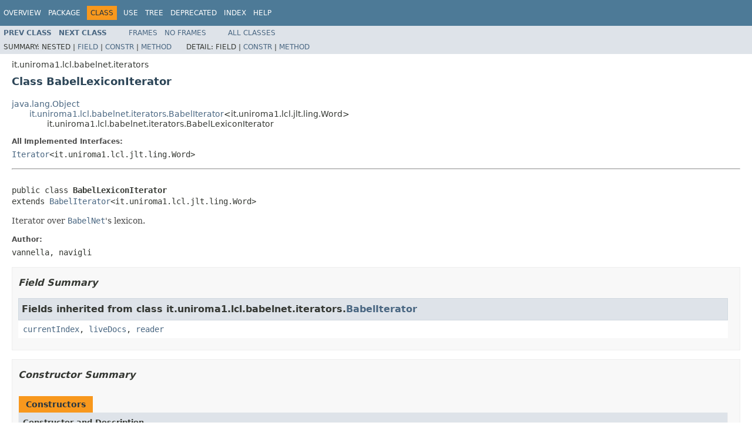

--- FILE ---
content_type: text/html
request_url: https://www.babelnet.org/javadoc/5.1/it/uniroma1/lcl/babelnet/iterators/BabelLexiconIterator.html
body_size: 2911
content:
<!DOCTYPE HTML PUBLIC "-//W3C//DTD HTML 4.01 Transitional//EN" "http://www.w3.org/TR/html4/loose.dtd">
<!-- NewPage -->
<html lang="en">
<head>
<!-- Generated by javadoc (1.8.0_312) on Fri Jul 01 11:01:10 CEST 2022 -->
<meta http-equiv="Content-Type" content="text/html; charset=UTF-8">
<title>BabelLexiconIterator (babelnet-api 5.1 API)</title>
<meta name="date" content="2022-07-01">
<link rel="stylesheet" type="text/css" href="../../../../../stylesheet.css" title="Style">
<script type="text/javascript" src="../../../../../script.js"></script>
</head>
<body>
<script type="text/javascript"><!--
    try {
        if (location.href.indexOf('is-external=true') == -1) {
            parent.document.title="BabelLexiconIterator (babelnet-api 5.1 API)";
        }
    }
    catch(err) {
    }
//-->
var methods = {"i0":10,"i1":10};
var tabs = {65535:["t0","All Methods"],2:["t2","Instance Methods"],8:["t4","Concrete Methods"]};
var altColor = "altColor";
var rowColor = "rowColor";
var tableTab = "tableTab";
var activeTableTab = "activeTableTab";
</script>
<noscript>
<div>JavaScript is disabled on your browser.</div>
</noscript>
<!-- ========= START OF TOP NAVBAR ======= -->
<div class="topNav"><a name="navbar.top">
<!--   -->
</a>
<div class="skipNav"><a href="#skip.navbar.top" title="Skip navigation links">Skip navigation links</a></div>
<a name="navbar.top.firstrow">
<!--   -->
</a>
<ul class="navList" title="Navigation">
<li><a href="../../../../../overview-summary.html">Overview</a></li>
<li><a href="package-summary.html">Package</a></li>
<li class="navBarCell1Rev">Class</li>
<li><a href="class-use/BabelLexiconIterator.html">Use</a></li>
<li><a href="package-tree.html">Tree</a></li>
<li><a href="../../../../../deprecated-list.html">Deprecated</a></li>
<li><a href="../../../../../index-all.html">Index</a></li>
<li><a href="../../../../../help-doc.html">Help</a></li>
</ul>
</div>
<div class="subNav">
<ul class="navList">
<li><a href="../../../../../it/uniroma1/lcl/babelnet/iterators/BabelIterator.html" title="class in it.uniroma1.lcl.babelnet.iterators"><span class="typeNameLink">Prev&nbsp;Class</span></a></li>
<li><a href="../../../../../it/uniroma1/lcl/babelnet/iterators/BabelOffsetIterator.html" title="class in it.uniroma1.lcl.babelnet.iterators"><span class="typeNameLink">Next&nbsp;Class</span></a></li>
</ul>
<ul class="navList">
<li><a href="../../../../../index.html?it/uniroma1/lcl/babelnet/iterators/BabelLexiconIterator.html" target="_top">Frames</a></li>
<li><a href="BabelLexiconIterator.html" target="_top">No&nbsp;Frames</a></li>
</ul>
<ul class="navList" id="allclasses_navbar_top">
<li><a href="../../../../../allclasses-noframe.html">All&nbsp;Classes</a></li>
</ul>
<div>
<script type="text/javascript"><!--
  allClassesLink = document.getElementById("allclasses_navbar_top");
  if(window==top) {
    allClassesLink.style.display = "block";
  }
  else {
    allClassesLink.style.display = "none";
  }
  //-->
</script>
</div>
<div>
<ul class="subNavList">
<li>Summary:&nbsp;</li>
<li>Nested&nbsp;|&nbsp;</li>
<li><a href="#fields.inherited.from.class.it.uniroma1.lcl.babelnet.iterators.BabelIterator">Field</a>&nbsp;|&nbsp;</li>
<li><a href="#constructor.summary">Constr</a>&nbsp;|&nbsp;</li>
<li><a href="#method.summary">Method</a></li>
</ul>
<ul class="subNavList">
<li>Detail:&nbsp;</li>
<li>Field&nbsp;|&nbsp;</li>
<li><a href="#constructor.detail">Constr</a>&nbsp;|&nbsp;</li>
<li><a href="#method.detail">Method</a></li>
</ul>
</div>
<a name="skip.navbar.top">
<!--   -->
</a></div>
<!-- ========= END OF TOP NAVBAR ========= -->
<!-- ======== START OF CLASS DATA ======== -->
<div class="header">
<div class="subTitle">it.uniroma1.lcl.babelnet.iterators</div>
<h2 title="Class BabelLexiconIterator" class="title">Class BabelLexiconIterator</h2>
</div>
<div class="contentContainer">
<ul class="inheritance">
<li><a href="http://docs.oracle.com/javase/8/docs/api/java/lang/Object.html?is-external=true" title="class or interface in java.lang">java.lang.Object</a></li>
<li>
<ul class="inheritance">
<li><a href="../../../../../it/uniroma1/lcl/babelnet/iterators/BabelIterator.html" title="class in it.uniroma1.lcl.babelnet.iterators">it.uniroma1.lcl.babelnet.iterators.BabelIterator</a>&lt;it.uniroma1.lcl.jlt.ling.Word&gt;</li>
<li>
<ul class="inheritance">
<li>it.uniroma1.lcl.babelnet.iterators.BabelLexiconIterator</li>
</ul>
</li>
</ul>
</li>
</ul>
<div class="description">
<ul class="blockList">
<li class="blockList">
<dl>
<dt>All Implemented Interfaces:</dt>
<dd><a href="http://docs.oracle.com/javase/8/docs/api/java/util/Iterator.html?is-external=true" title="class or interface in java.util">Iterator</a>&lt;it.uniroma1.lcl.jlt.ling.Word&gt;</dd>
</dl>
<hr>
<br>
<pre>public class <span class="typeNameLabel">BabelLexiconIterator</span>
extends <a href="../../../../../it/uniroma1/lcl/babelnet/iterators/BabelIterator.html" title="class in it.uniroma1.lcl.babelnet.iterators">BabelIterator</a>&lt;it.uniroma1.lcl.jlt.ling.Word&gt;</pre>
<div class="block">Iterator over <a href="../../../../../it/uniroma1/lcl/babelnet/BabelNet.html" title="class in it.uniroma1.lcl.babelnet"><code>BabelNet</code></a>'s lexicon.</div>
<dl>
<dt><span class="simpleTagLabel">Author:</span></dt>
<dd>vannella, navigli</dd>
</dl>
</li>
</ul>
</div>
<div class="summary">
<ul class="blockList">
<li class="blockList">
<!-- =========== FIELD SUMMARY =========== -->
<ul class="blockList">
<li class="blockList"><a name="field.summary">
<!--   -->
</a>
<h3>Field Summary</h3>
<ul class="blockList">
<li class="blockList"><a name="fields.inherited.from.class.it.uniroma1.lcl.babelnet.iterators.BabelIterator">
<!--   -->
</a>
<h3>Fields inherited from class&nbsp;it.uniroma1.lcl.babelnet.iterators.<a href="../../../../../it/uniroma1/lcl/babelnet/iterators/BabelIterator.html" title="class in it.uniroma1.lcl.babelnet.iterators">BabelIterator</a></h3>
<code><a href="../../../../../it/uniroma1/lcl/babelnet/iterators/BabelIterator.html#currentIndex">currentIndex</a>, <a href="../../../../../it/uniroma1/lcl/babelnet/iterators/BabelIterator.html#liveDocs">liveDocs</a>, <a href="../../../../../it/uniroma1/lcl/babelnet/iterators/BabelIterator.html#reader">reader</a></code></li>
</ul>
</li>
</ul>
<!-- ======== CONSTRUCTOR SUMMARY ======== -->
<ul class="blockList">
<li class="blockList"><a name="constructor.summary">
<!--   -->
</a>
<h3>Constructor Summary</h3>
<table class="memberSummary" border="0" cellpadding="3" cellspacing="0" summary="Constructor Summary table, listing constructors, and an explanation">
<caption><span>Constructors</span><span class="tabEnd">&nbsp;</span></caption>
<tr>
<th class="colOne" scope="col">Constructor and Description</th>
</tr>
<tr class="altColor">
<td class="colOne"><code><span class="memberNameLink"><a href="../../../../../it/uniroma1/lcl/babelnet/iterators/BabelLexiconIterator.html#BabelLexiconIterator-org.apache.lucene.search.IndexSearcher-">BabelLexiconIterator</a></span>(org.apache.lucene.search.IndexSearcher&nbsp;lexicon)</code>
<div class="block">Builds the iterator from the Lucene index searcher</div>
</td>
</tr>
</table>
</li>
</ul>
<!-- ========== METHOD SUMMARY =========== -->
<ul class="blockList">
<li class="blockList"><a name="method.summary">
<!--   -->
</a>
<h3>Method Summary</h3>
<table class="memberSummary" border="0" cellpadding="3" cellspacing="0" summary="Method Summary table, listing methods, and an explanation">
<caption><span id="t0" class="activeTableTab"><span>All Methods</span><span class="tabEnd">&nbsp;</span></span><span id="t2" class="tableTab"><span><a href="javascript:show(2);">Instance Methods</a></span><span class="tabEnd">&nbsp;</span></span><span id="t4" class="tableTab"><span><a href="javascript:show(8);">Concrete Methods</a></span><span class="tabEnd">&nbsp;</span></span></caption>
<tr>
<th class="colFirst" scope="col">Modifier and Type</th>
<th class="colLast" scope="col">Method and Description</th>
</tr>
<tr id="i0" class="altColor">
<td class="colFirst"><code>boolean</code></td>
<td class="colLast"><code><span class="memberNameLink"><a href="../../../../../it/uniroma1/lcl/babelnet/iterators/BabelLexiconIterator.html#hasNext--">hasNext</a></span>()</code>&nbsp;</td>
</tr>
<tr id="i1" class="rowColor">
<td class="colFirst"><code>it.uniroma1.lcl.jlt.ling.Word</code></td>
<td class="colLast"><code><span class="memberNameLink"><a href="../../../../../it/uniroma1/lcl/babelnet/iterators/BabelLexiconIterator.html#next--">next</a></span>()</code>&nbsp;</td>
</tr>
</table>
<ul class="blockList">
<li class="blockList"><a name="methods.inherited.from.class.it.uniroma1.lcl.babelnet.iterators.BabelIterator">
<!--   -->
</a>
<h3>Methods inherited from class&nbsp;it.uniroma1.lcl.babelnet.iterators.<a href="../../../../../it/uniroma1/lcl/babelnet/iterators/BabelIterator.html" title="class in it.uniroma1.lcl.babelnet.iterators">BabelIterator</a></h3>
<code><a href="../../../../../it/uniroma1/lcl/babelnet/iterators/BabelIterator.html#remove--">remove</a></code></li>
</ul>
<ul class="blockList">
<li class="blockList"><a name="methods.inherited.from.class.java.lang.Object">
<!--   -->
</a>
<h3>Methods inherited from class&nbsp;java.lang.<a href="http://docs.oracle.com/javase/8/docs/api/java/lang/Object.html?is-external=true" title="class or interface in java.lang">Object</a></h3>
<code><a href="http://docs.oracle.com/javase/8/docs/api/java/lang/Object.html?is-external=true#clone--" title="class or interface in java.lang">clone</a>, <a href="http://docs.oracle.com/javase/8/docs/api/java/lang/Object.html?is-external=true#equals-java.lang.Object-" title="class or interface in java.lang">equals</a>, <a href="http://docs.oracle.com/javase/8/docs/api/java/lang/Object.html?is-external=true#finalize--" title="class or interface in java.lang">finalize</a>, <a href="http://docs.oracle.com/javase/8/docs/api/java/lang/Object.html?is-external=true#getClass--" title="class or interface in java.lang">getClass</a>, <a href="http://docs.oracle.com/javase/8/docs/api/java/lang/Object.html?is-external=true#hashCode--" title="class or interface in java.lang">hashCode</a>, <a href="http://docs.oracle.com/javase/8/docs/api/java/lang/Object.html?is-external=true#notify--" title="class or interface in java.lang">notify</a>, <a href="http://docs.oracle.com/javase/8/docs/api/java/lang/Object.html?is-external=true#notifyAll--" title="class or interface in java.lang">notifyAll</a>, <a href="http://docs.oracle.com/javase/8/docs/api/java/lang/Object.html?is-external=true#toString--" title="class or interface in java.lang">toString</a>, <a href="http://docs.oracle.com/javase/8/docs/api/java/lang/Object.html?is-external=true#wait--" title="class or interface in java.lang">wait</a>, <a href="http://docs.oracle.com/javase/8/docs/api/java/lang/Object.html?is-external=true#wait-long-" title="class or interface in java.lang">wait</a>, <a href="http://docs.oracle.com/javase/8/docs/api/java/lang/Object.html?is-external=true#wait-long-int-" title="class or interface in java.lang">wait</a></code></li>
</ul>
<ul class="blockList">
<li class="blockList"><a name="methods.inherited.from.class.java.util.Iterator">
<!--   -->
</a>
<h3>Methods inherited from interface&nbsp;java.util.<a href="http://docs.oracle.com/javase/8/docs/api/java/util/Iterator.html?is-external=true" title="class or interface in java.util">Iterator</a></h3>
<code><a href="http://docs.oracle.com/javase/8/docs/api/java/util/Iterator.html?is-external=true#forEachRemaining-java.util.function.Consumer-" title="class or interface in java.util">forEachRemaining</a></code></li>
</ul>
</li>
</ul>
</li>
</ul>
</div>
<div class="details">
<ul class="blockList">
<li class="blockList">
<!-- ========= CONSTRUCTOR DETAIL ======== -->
<ul class="blockList">
<li class="blockList"><a name="constructor.detail">
<!--   -->
</a>
<h3>Constructor Detail</h3>
<a name="BabelLexiconIterator-org.apache.lucene.search.IndexSearcher-">
<!--   -->
</a>
<ul class="blockListLast">
<li class="blockList">
<h4>BabelLexiconIterator</h4>
<pre>public&nbsp;BabelLexiconIterator(org.apache.lucene.search.IndexSearcher&nbsp;lexicon)</pre>
<div class="block">Builds the iterator from the Lucene index searcher</div>
<dl>
<dt><span class="paramLabel">Parameters:</span></dt>
<dd><code>lexicon</code> - the Lucene index searcher</dd>
</dl>
</li>
</ul>
</li>
</ul>
<!-- ============ METHOD DETAIL ========== -->
<ul class="blockList">
<li class="blockList"><a name="method.detail">
<!--   -->
</a>
<h3>Method Detail</h3>
<a name="next--">
<!--   -->
</a>
<ul class="blockList">
<li class="blockList">
<h4>next</h4>
<pre>public&nbsp;it.uniroma1.lcl.jlt.ling.Word&nbsp;next()</pre>
</li>
</ul>
<a name="hasNext--">
<!--   -->
</a>
<ul class="blockListLast">
<li class="blockList">
<h4>hasNext</h4>
<pre>public&nbsp;boolean&nbsp;hasNext()</pre>
<dl>
<dt><span class="overrideSpecifyLabel">Specified by:</span></dt>
<dd><code><a href="http://docs.oracle.com/javase/8/docs/api/java/util/Iterator.html?is-external=true#hasNext--" title="class or interface in java.util">hasNext</a></code>&nbsp;in interface&nbsp;<code><a href="http://docs.oracle.com/javase/8/docs/api/java/util/Iterator.html?is-external=true" title="class or interface in java.util">Iterator</a>&lt;it.uniroma1.lcl.jlt.ling.Word&gt;</code></dd>
<dt><span class="overrideSpecifyLabel">Overrides:</span></dt>
<dd><code><a href="../../../../../it/uniroma1/lcl/babelnet/iterators/BabelIterator.html#hasNext--">hasNext</a></code>&nbsp;in class&nbsp;<code><a href="../../../../../it/uniroma1/lcl/babelnet/iterators/BabelIterator.html" title="class in it.uniroma1.lcl.babelnet.iterators">BabelIterator</a>&lt;it.uniroma1.lcl.jlt.ling.Word&gt;</code></dd>
</dl>
</li>
</ul>
</li>
</ul>
</li>
</ul>
</div>
</div>
<!-- ========= END OF CLASS DATA ========= -->
<!-- ======= START OF BOTTOM NAVBAR ====== -->
<div class="bottomNav"><a name="navbar.bottom">
<!--   -->
</a>
<div class="skipNav"><a href="#skip.navbar.bottom" title="Skip navigation links">Skip navigation links</a></div>
<a name="navbar.bottom.firstrow">
<!--   -->
</a>
<ul class="navList" title="Navigation">
<li><a href="../../../../../overview-summary.html">Overview</a></li>
<li><a href="package-summary.html">Package</a></li>
<li class="navBarCell1Rev">Class</li>
<li><a href="class-use/BabelLexiconIterator.html">Use</a></li>
<li><a href="package-tree.html">Tree</a></li>
<li><a href="../../../../../deprecated-list.html">Deprecated</a></li>
<li><a href="../../../../../index-all.html">Index</a></li>
<li><a href="../../../../../help-doc.html">Help</a></li>
</ul>
</div>
<div class="subNav">
<ul class="navList">
<li><a href="../../../../../it/uniroma1/lcl/babelnet/iterators/BabelIterator.html" title="class in it.uniroma1.lcl.babelnet.iterators"><span class="typeNameLink">Prev&nbsp;Class</span></a></li>
<li><a href="../../../../../it/uniroma1/lcl/babelnet/iterators/BabelOffsetIterator.html" title="class in it.uniroma1.lcl.babelnet.iterators"><span class="typeNameLink">Next&nbsp;Class</span></a></li>
</ul>
<ul class="navList">
<li><a href="../../../../../index.html?it/uniroma1/lcl/babelnet/iterators/BabelLexiconIterator.html" target="_top">Frames</a></li>
<li><a href="BabelLexiconIterator.html" target="_top">No&nbsp;Frames</a></li>
</ul>
<ul class="navList" id="allclasses_navbar_bottom">
<li><a href="../../../../../allclasses-noframe.html">All&nbsp;Classes</a></li>
</ul>
<div>
<script type="text/javascript"><!--
  allClassesLink = document.getElementById("allclasses_navbar_bottom");
  if(window==top) {
    allClassesLink.style.display = "block";
  }
  else {
    allClassesLink.style.display = "none";
  }
  //-->
</script>
</div>
<div>
<ul class="subNavList">
<li>Summary:&nbsp;</li>
<li>Nested&nbsp;|&nbsp;</li>
<li><a href="#fields.inherited.from.class.it.uniroma1.lcl.babelnet.iterators.BabelIterator">Field</a>&nbsp;|&nbsp;</li>
<li><a href="#constructor.summary">Constr</a>&nbsp;|&nbsp;</li>
<li><a href="#method.summary">Method</a></li>
</ul>
<ul class="subNavList">
<li>Detail:&nbsp;</li>
<li>Field&nbsp;|&nbsp;</li>
<li><a href="#constructor.detail">Constr</a>&nbsp;|&nbsp;</li>
<li><a href="#method.detail">Method</a></li>
</ul>
</div>
<a name="skip.navbar.bottom">
<!--   -->
</a></div>
<!-- ======== END OF BOTTOM NAVBAR ======= -->
<p class="legalCopy"><small>Copyright &#169; 2016&#x2013;2022. All rights reserved.</small></p>
</body>
</html>


--- FILE ---
content_type: text/html;charset=UTF-8
request_url: https://www.babelnet.org/javadoc/5.1/resources/fonts/dejavu.css
body_size: 33427
content:
<!DOCTYPE html>
	<!--[if IE 7]>    <html class="ie7 oldie" lang="en"> <![endif]-->
	<!--[if IE 8]>    <html class="ie8 oldie" lang="en"> <![endif]-->
	<!--[if IE 9]>    <html class="ie9 oldie" lang="en"> <![endif]-->
	<!--[if gt IE 9]><!--> 








<html lang="en"> <!--<![endif]-->
	<head>
		
		<title>Not Found | BabelNet</title>
		<meta name="description" content="BabelNet is both a multilingual encyclopedic dictionary, with lexicographic and encyclopedic coverage of terms in 500 languages, and a semantic network which connects concepts and named entities in a very large network of semantic relations, made up of more than 20 million entries." />

		
<meta charset="UTF-8">
<meta name="viewport" content="width=device-width, initial-scale=1, maximum-scale=1, user-scalable=no">

<meta http-equiv="Content-Type" content="text/html; charset=UTF-8" />
<meta http-equiv="Pragma" content="no-cache" />
<meta http-equiv="Expires" content="-1" />
<meta http-equiv="Cache-Control" CONTENT="No-Cache" />
<meta name="robots" content="noarchive">
		

    
<!-- CSS resources -->
<link href="https://fonts.googleapis.com/css2?family=Roboto:ital,wght@0,100;0,300;0,400;0,500;0,700;0,900;1,100;1,300;1,400;1,500;1,700;1,900&display=swap" rel="stylesheet">

<link rel="stylesheet" type="text/css" href="css/bootstrap.min.css" />
<link rel="stylesheet" type="text/css" href="css/babelscape-icons.css" />
<link rel="stylesheet" type="text/css" href="css/glyphicons.min.css" />
<link rel="stylesheet" type="text/css" href="css/prism.min.css" />
<link rel="stylesheet" type="text/css" href="css/babelnet.min.css?v=1.3.7" />

<!-- FAVICON -->
<link rel="icon" type="image/png" href="favicon.ico" />
<link rel="shortcut icon" href="favicon.ico" />
		







<!-- JS resources -->
<script src="js/jquery.min.js"></script>
<script src="js/jquery-ui.min.js"></script>
<script src="js/jquery-migrate.min.js"></script>
<script src="js/popper.min.js"></script>
<script src="js/bootstrap.min.js"></script>
<script src="js/babelnet.min.js?v=1.3.7"></script>

<script>
  (function(i,s,o,g,r,a,m){i['GoogleAnalyticsObject']=r;i[r]=i[r]||function(){
  (i[r].q=i[r].q||[]).push(arguments)},i[r].l=1*new Date();a=s.createElement(o),
  m=s.getElementsByTagName(o)[0];a.async=1;a.src=g;m.parentNode.insertBefore(a,m)
  })(window,document,'script','//www.google-analytics.com/analytics.js','ga');

  ga('create', 'UA-59463653-1', 'auto');
  ga('send', 'pageview');
</script>

<script>
	// init BabelNet global instance
	window.BabelNet = {};

	// init language map
	window.BabelNet.LANGUAGES = {"JRB":{"language":"JRB","iso":"JRB","name":"Judeo-Arabic","direction":"RTL"},"PNW":{"language":"PNW","iso":"PNW","name":"Panyjima","direction":"LTR"},"CHL":{"language":"CHL","iso":"CHL","name":"Cahuilla","direction":"LTR"},"AGG":{"language":"AGG","iso":"AGG","name":"Angor","direction":"LTR"},"STP":{"language":"STP","iso":"STP","name":"Southeastern Tepehuan","direction":"LTR"},"LT":{"language":"LT","iso":"LT","name":"Lithuanian","direction":"LTR"},"DUS":{"language":"DUS","iso":"DUS","name":"Dumi","direction":"LTR"},"AB":{"language":"AB","iso":"AB","name":"Abkhazian","direction":"LTR"},"EML":{"language":"EML","iso":"EML","name":"Emilian-Romagnol","direction":"LTR"},"LIF":{"language":"LIF","iso":"LIF","name":"Limbu","direction":"LTR"},"TK":{"language":"TK","iso":"TK","name":"Turkmen","direction":"LTR"},"QYP":{"language":"QYP","iso":"QYP","name":"Quiripi","direction":"LTR"},"ZH":{"language":"ZH","iso":"ZH","name":"Chinese","direction":"LTR"},"KDJ":{"language":"KDJ","iso":"KDJ","name":"Karamojong","direction":"LTR"},"BBC":{"language":"BBC","iso":"BBC","name":"Toba Batak","direction":"LTR"},"IBD":{"language":"IBD","iso":"IBD","name":"Iwaidja","direction":"LTR"},"MWM":{"language":"MWM","iso":"MWM","name":"Sar","direction":"LTR"},"BSQ":{"language":"BSQ","iso":"BSQ","name":"Bassa","direction":"LTR"},"BRH":{"language":"BRH","iso":"BRH","name":"Brahui","direction":"RTL"},"MAP_BMS":{"language":"MAP_BMS","iso":"MAP","name":"Banyumasan","direction":"LTR"},"TKL":{"language":"TKL","iso":"TKL","name":"Tokelauan","direction":"LTR"},"TIH":{"language":"TIH","iso":"TIH","name":"Timugon Murut","direction":"LTR"},"RMQ":{"language":"RMQ","iso":"RMQ","name":"Caló","direction":"LTR"},"TNC":{"language":"TNC","iso":"TNC","name":"Tanimuca-Retuarã","direction":"LTR"},"BKU":{"language":"BKU","iso":"BKU","name":"Buhid","direction":"LTR"},"INE_BSL_PRO":{"language":"INE_BSL_PRO","iso":"INE","name":"Proto-Balto-Slavic","direction":"LTR"},"KRI":{"language":"KRI","iso":"KRI","name":"Krio","direction":"LTR"},"BLA":{"language":"BLA","iso":"BLA","name":"Blackfoot","direction":"LTR"},"STW":{"language":"STW","iso":"STW","name":"Satawalese","direction":"LTR"},"HO":{"language":"HO","iso":"HO","name":"Hiri Motu","direction":"LTR"},"NR":{"language":"NR","iso":"NR","name":"Southern Ndebele","direction":"LTR"},"MEW":{"language":"MEW","iso":"MEW","name":"Maaka","direction":"LTR"},"ALK":{"language":"ALK","iso":"ALK","name":"Alak","direction":"LTR"},"AAP":{"language":"AAP","iso":"AAP","name":"Pará Arára","direction":"LTR"},"DZ":{"language":"DZ","iso":"DZ","name":"Dzongkha","direction":"LTR"},"SAH":{"language":"SAH","iso":"SAH","name":"Sakha","direction":"LTR"},"RME":{"language":"RME","iso":"RME","name":"Angloromani","direction":"LTR"},"BR":{"language":"BR","iso":"BR","name":"Breton","direction":"LTR"},"KG":{"language":"KG","iso":"KG","name":"Kongo","direction":"LTR"},"COM":{"language":"COM","iso":"COM","name":"Comanche","direction":"LTR"},"RW":{"language":"RW","iso":"RW","name":"Kinyarwanda","direction":"LTR"},"DE":{"language":"DE","iso":"DE","name":"German","direction":"LTR"},"RN":{"language":"RN","iso":"RN","name":"Kirundi","direction":"LTR"},"XBI":{"language":"XBI","iso":"XBI","name":"Kombio","direction":"LTR"},"KO":{"language":"KO","iso":"KO","name":"Korean","direction":"LTR"},"PLW":{"language":"PLW","iso":"PLW","name":"Brooke\u0027s Point Palawano","direction":"LTR"},"PPK":{"language":"PPK","iso":"PPK","name":"Uma","direction":"LTR"},"KGK":{"language":"KGK","iso":"KGK","name":"Kaiwá","direction":"LTR"},"NAI_KRY":{"language":"NAI_KRY","iso":"NAI","name":"Kings River Yokuts","direction":"LTR"},"DUO":{"language":"DUO","iso":"DUO","name":"Dupaningan Agta","direction":"LTR"},"SOG":{"language":"SOG","iso":"SOG","name":"Sogdian","direction":"RTL"},"UVE":{"language":"UVE","iso":"UVE","name":"West Uvean","direction":"LTR"},"TDI":{"language":"TDI","iso":"TDI","name":"Tomadino","direction":"LTR"},"ISD":{"language":"ISD","iso":"ISD","name":"Isnag","direction":"LTR"},"YII":{"language":"YII","iso":"YII","name":"Yidiny","direction":"LTR"},"DTD":{"language":"DTD","iso":"DTD","name":"Ditidaht","direction":"LTR"},"MWV":{"language":"MWV","iso":"MWV","name":"Mentawai","direction":"LTR"},"KL":{"language":"KL","iso":"KL","name":"Greenlandic","direction":"LTR"},"SMK":{"language":"SMK","iso":"SMK","name":"Bolinao","direction":"LTR"},"YAQ":{"language":"YAQ","iso":"YAQ","name":"Yaqui","direction":"LTR"},"COW":{"language":"COW","iso":"COW","name":"Cowlitz","direction":"LTR"},"XTO":{"language":"XTO","iso":"XTO","name":"Tocharian A","direction":"LTR"},"GMQ_MNO":{"language":"GMQ_MNO","iso":"GMQ","name":"Middle Norwegian","direction":"LTR"},"VMF":{"language":"VMF","iso":"VMF","name":"East Franconian","direction":"LTR"},"MUP":{"language":"MUP","iso":"MUP","name":"Malvi","direction":"LTR"},"TUB":{"language":"TUB","iso":"TUB","name":"Tübatulabal","direction":"LTR"},"DIQ":{"language":"DIQ","iso":"DIQ","name":"Zazaki","direction":"LTR"},"SGZ":{"language":"SGZ","iso":"SGZ","name":"Sursurunga","direction":"LTR"},"TLI":{"language":"TLI","iso":"TLI","name":"Tlingit","direction":"LTR"},"AS":{"language":"AS","iso":"AS","name":"Assamese","direction":"LTR"},"CAC":{"language":"CAC","iso":"CAC","name":"Chuj","direction":"LTR"},"MEZ":{"language":"MEZ","iso":"MEZ","name":"Menominee","direction":"LTR"},"MIH":{"language":"MIH","iso":"MIH","name":"Chayuco Mixtec","direction":"LTR"},"CRK":{"language":"CRK","iso":"CRK","name":"Plains Cree","direction":"LTR"},"BNT_PRO":{"language":"BNT_PRO","iso":"BNT","name":"Proto-Bantu","direction":"LTR"},"GL":{"language":"GL","iso":"GL","name":"Galician","direction":"LTR"},"GME_CGO":{"language":"GME_CGO","iso":"GME","name":"Crimean Gothic","direction":"LTR"},"BCH":{"language":"BCH","iso":"BCH","name":"Bariai","direction":"LTR"},"XSS":{"language":"XSS","iso":"XSS","name":"Assan","direction":"LTR"},"DTA":{"language":"DTA","iso":"DTA","name":"Daur","direction":"LTR"},"AOZ":{"language":"AOZ","iso":"AOZ","name":"Uab Meto","direction":"LTR"},"UZ":{"language":"UZ","iso":"UZ","name":"Uzbek","direction":"LTR"},"XLS":{"language":"XLS","iso":"XLS","name":"Lusitanian","direction":"LTR"},"TOP":{"language":"TOP","iso":"TOP","name":"Papantla Totonac","direction":"LTR"},"CJH":{"language":"CJH","iso":"CJH","name":"Upper Chehalis","direction":"LTR"},"MEI":{"language":"MEI","iso":"MEI","name":"Midob","direction":"LTR"},"RUT":{"language":"RUT","iso":"RUT","name":"Rutul","direction":"LTR"},"GOT":{"language":"GOT","iso":"GOT","name":"Gothic","direction":"LTR"},"SJE":{"language":"SJE","iso":"SJE","name":"Pite Sami","direction":"LTR"},"PT":{"language":"PT","iso":"PT","name":"Portuguese","direction":"LTR"},"AQC":{"language":"AQC","iso":"AQC","name":"Archi","direction":"LTR"},"TPW":{"language":"TPW","iso":"TPW","name":"Old Tupi","direction":"LTR"},"YER":{"language":"YER","iso":"YER","name":"Tarok","direction":"LTR"},"DMW":{"language":"DMW","iso":"DMW","name":"Mudburra","direction":"LTR"},"CRI":{"language":"CRI","iso":"CRI","name":"Sãotomense","direction":"LTR"},"NDS":{"language":"NDS","iso":"NDS","name":"Low Saxon","direction":"LTR"},"WMW":{"language":"WMW","iso":"WMW","name":"Mwani","direction":"LTR"},"BS":{"language":"BS","iso":"BS","name":"Bosnian","direction":"LTR"},"SR":{"language":"SR","iso":"SR","name":"Serbian","direction":"LTR"},"ETO":{"language":"ETO","iso":"ETO","name":"Eton (Cameroon)","direction":"LTR"},"NYN":{"language":"NYN","iso":"NYN","name":"Nyankole","direction":"LTR"},"MKH_PRO":{"language":"MKH_PRO","iso":"MKH","name":"Proto-Mon-Khmer","direction":"LTR"},"SSF":{"language":"SSF","iso":"SSF","name":"Thao","direction":"LTR"},"MK":{"language":"MK","iso":"MK","name":"Macedonian","direction":"LTR"},"MT":{"language":"MT","iso":"MT","name":"Maltese","direction":"LTR"},"CRH":{"language":"CRH","iso":"CRH","name":"Crimean Tatar","direction":"LTR"},"GRC":{"language":"GRC","iso":"GRC","name":"Ancient Greek","direction":"LTR"},"TRC":{"language":"TRC","iso":"TRC","name":"Copala Triqui","direction":"LTR"},"KAP":{"language":"KAP","iso":"KAP","name":"Bezhta","direction":"LTR"},"XPI":{"language":"XPI","iso":"XPI","name":"Pictish","direction":"LTR"},"XWO":{"language":"XWO","iso":"XWO","name":"Written Oirat","direction":"LTR"},"XPO":{"language":"XPO","iso":"XPO","name":"Pochutec","direction":"LTR"},"COP":{"language":"COP","iso":"COP","name":"Coptic","direction":"LTR"},"XWA":{"language":"XWA","iso":"XWA","name":"Kwaza","direction":"LTR"},"PQM":{"language":"PQM","iso":"PQM","name":"Malecite-Passamaquoddy","direction":"LTR"},"NON":{"language":"NON","iso":"NON","name":"Old Norse","direction":"LTR"},"KPJ":{"language":"KPJ","iso":"KPJ","name":"Karajá","direction":"LTR"},"GEZ":{"language":"GEZ","iso":"GEZ","name":"Ge\u0027ez","direction":"LTR"},"NCI":{"language":"NCI","iso":"NCI","name":"Classical Nahuatl","direction":"LTR"},"APN":{"language":"APN","iso":"APN","name":"Apinayé","direction":"LTR"},"OVD":{"language":"OVD","iso":"OVD","name":"Elfdalian","direction":"LTR"},"OSA":{"language":"OSA","iso":"OSA","name":"Osage","direction":"LTR"},"NMY":{"language":"NMY","iso":"NMY","name":"Namuyi","direction":"LTR"},"ANG":{"language":"ANG","iso":"ANG","name":"Anglo-Saxon","direction":"LTR"},"BBR":{"language":"BBR","iso":"BBR","name":"Girawa","direction":"LTR"},"UGE":{"language":"UGE","iso":"UGE","name":"Ughele","direction":"LTR"},"SVM":{"language":"SVM","iso":"SVM","name":"Slavomolisano","direction":"LTR"},"MO":{"language":"MO","iso":"MO","name":"Moldovan","direction":"LTR"},"GOM":{"language":"GOM","iso":"GOM","name":"Goan Konkani","direction":"LTR"},"ML":{"language":"ML","iso":"ML","name":"Malayalam","direction":"LTR"},"APW":{"language":"APW","iso":"APW","name":"Western Apache","direction":"LTR"},"ZU":{"language":"ZU","iso":"ZU","name":"Zulu","direction":"LTR"},"TAA":{"language":"TAA","iso":"TAA","name":"Lower Tanana","direction":"LTR"},"RTH":{"language":"RTH","iso":"RTH","name":"Ratahan","direction":"LTR"},"VEC":{"language":"VEC","iso":"VEC","name":"Venetian","direction":"LTR"},"CAR":{"language":"CAR","iso":"CAR","name":"Galibi Carib","direction":"LTR"},"CTS":{"language":"CTS","iso":"CTS","name":"Northern Catanduanes Bicolano","direction":"LTR"},"ONW":{"language":"ONW","iso":"ONW","name":"Old Nubian","direction":"LTR"},"SE":{"language":"SE","iso":"SE","name":"Northern Sami","direction":"LTR"},"CIM":{"language":"CIM","iso":"CIM","name":"Cimbrian","direction":"LTR"},"XMR":{"language":"XMR","iso":"XMR","name":"Meroitic","direction":"LTR"},"CKU":{"language":"CKU","iso":"CKU","name":"Koasati","direction":"LTR"},"NCJ":{"language":"NCJ","iso":"NCJ","name":"Northern Puebla Nahuatl","direction":"LTR"},"ILO":{"language":"ILO","iso":"ILO","name":"Ilokano","direction":"LTR"},"RUE":{"language":"RUE","iso":"RUE","name":"Rusyn","direction":"LTR"},"BNY":{"language":"BNY","iso":"BNY","name":"Bintulu","direction":"LTR"},"BAR":{"language":"BAR","iso":"BAR","name":"Bavarian","direction":"LTR"},"SV":{"language":"SV","iso":"SV","name":"Swedish","direction":"LTR"},"XPQ":{"language":"XPQ","iso":"XPQ","name":"Mohegan-Pequot","direction":"LTR"},"LTI":{"language":"LTI","iso":"LTI","name":"Leti (Indonesia)","direction":"LTR"},"CRO":{"language":"CRO","iso":"CRO","name":"Crow","direction":"LTR"},"CKV":{"language":"CKV","iso":"CKV","name":"Kavalan","direction":"LTR"},"MIN":{"language":"MIN","iso":"MIN","name":"Minangkabau","direction":"LTR"},"PLN":{"language":"PLN","iso":"PLN","name":"Palenquero","direction":"LTR"},"XLC":{"language":"XLC","iso":"XLC","name":"Lycian","direction":"LTR"},"XKZ":{"language":"XKZ","iso":"XKZ","name":"Kurtop","direction":"LTR"},"TCS":{"language":"TCS","iso":"TCS","name":"Torres Strait Creole","direction":"LTR"},"GOH":{"language":"GOH","iso":"GOH","name":"Old High German","direction":"LTR"},"PLE":{"language":"PLE","iso":"PLE","name":"Palu\u0027e","direction":"LTR"},"TFN":{"language":"TFN","iso":"TFN","name":"Dena\u0027ina","direction":"LTR"},"CTA":{"language":"CTA","iso":"CTA","name":"Tataltepec Chatino","direction":"LTR"},"TXB":{"language":"TXB","iso":"TXB","name":"Tocharian B","direction":"LTR"},"FUN":{"language":"FUN","iso":"FUN","name":"Fulniô","direction":"LTR"},"TL":{"language":"TL","iso":"TL","name":"Tagalog","direction":"LTR"},"GMW_CFR":{"language":"GMW_CFR","iso":"GMW","name":"Central Franconian","direction":"LTR"},"AJI":{"language":"AJI","iso":"AJI","name":"Ajië","direction":"LTR"},"TAB":{"language":"TAB","iso":"TAB","name":"Tabasaran","direction":"LTR"},"RIF":{"language":"RIF","iso":"RIF","name":"Tarifit","direction":"LTR"},"HIL":{"language":"HIL","iso":"HIL","name":"Hiligaynon","direction":"LTR"},"KV":{"language":"KV","iso":"KV","name":"Komi","direction":"LTR"},"KRC":{"language":"KRC","iso":"KRC","name":"Karachay-Balkar","direction":"LTR"},"BIN":{"language":"BIN","iso":"BIN","name":"Edo","direction":"LTR"},"XDC":{"language":"XDC","iso":"XDC","name":"Dacian","direction":"LTR"},"NNP":{"language":"NNP","iso":"NNP","name":"Wancho","direction":"LTR"},"AGT":{"language":"AGT","iso":"AGT","name":"Central Cagayan Agta","direction":"LTR"},"IA":{"language":"IA","iso":"IA","name":"Interlingua","direction":"LTR"},"LA":{"language":"LA","iso":"LA","name":"Latin","direction":"LTR"},"IT":{"language":"IT","iso":"IT","name":"Italian","direction":"LTR"},"RTM":{"language":"RTM","iso":"RTM","name":"Rotuman","direction":"LTR"},"LOU":{"language":"LOU","iso":"LOU","name":"Louisiana Creole French","direction":"LTR"},"JHI":{"language":"JHI","iso":"JHI","name":"Jehai","direction":"LTR"},"MXI":{"language":"MXI","iso":"MXI","name":"Mozarabic","direction":"RTL"},"KS":{"language":"KS","iso":"KS","name":"Kashmiri","direction":"RTL"},"TUW_PRO":{"language":"TUW_PRO","iso":"TUW","name":"Proto-Tungusic","direction":"LTR"},"CCC":{"language":"CCC","iso":"CCC","name":"Chamicuro","direction":"LTR"},"LG":{"language":"LG","iso":"LG","name":"Luganda","direction":"LTR"},"ARW":{"language":"ARW","iso":"ARW","name":"Arawak","direction":"LTR"},"ABX":{"language":"ABX","iso":"ABX","name":"Inabaknon","direction":"LTR"},"ACY":{"language":"ACY","iso":"ACY","name":"Cypriot Arabic","direction":"LTR"},"KZI":{"language":"KZI","iso":"KZI","name":"Kelabit","direction":"LTR"},"AZC_NAH_PRO":{"language":"AZC_NAH_PRO","iso":"AZC","name":"Proto-Nahuan","direction":"LTR"},"MTO":{"language":"MTO","iso":"MTO","name":"Totontepec Mixe","direction":"LTR"},"PHN":{"language":"PHN","iso":"PHN","name":"Phoenician","direction":"RTL"},"BNT_PHU":{"language":"BNT_PHU","iso":"BNT","name":"Phuthi","direction":"LTR"},"SCE":{"language":"SCE","iso":"SCE","name":"Dongxiang","direction":"LTR"},"WNW":{"language":"WNW","iso":"WNW","name":"Wintu","direction":"LTR"},"TOW":{"language":"TOW","iso":"TOW","name":"Jemez","direction":"LTR"},"GMW_ECG":{"language":"GMW_ECG","iso":"GMW","name":"East Central German","direction":"LTR"},"GAN":{"language":"GAN","iso":"GAN","name":"Gan","direction":"LTR"},"AXM":{"language":"AXM","iso":"AXM","name":"Middle Armenian","direction":"LTR"},"KSI":{"language":"KSI","iso":"KSI","name":"Krisa","direction":"LTR"},"ANI":{"language":"ANI","iso":"ANI","name":"Andi","direction":"LTR"},"CBK_ZAM":{"language":"CBK_ZAM","iso":"CBK","name":"Zamboanga Chavacano","direction":"LTR"},"KR":{"language":"KR","iso":"KR","name":"Kanuri","direction":"LTR"},"CTP":{"language":"CTP","iso":"CTP","name":"Western Highland Chatino","direction":"LTR"},"MYU":{"language":"MYU","iso":"MYU","name":"Mundurukú","direction":"LTR"},"RO":{"language":"RO","iso":"RO","name":"Romanian","direction":"LTR"},"SCB":{"language":"SCB","iso":"SCB","name":"Chut","direction":"LTR"},"VI":{"language":"VI","iso":"VI","name":"Vietnamese","direction":"LTR"},"SMJ":{"language":"SMJ","iso":"SMJ","name":"Lule Sami","direction":"LTR"},"MBT":{"language":"MBT","iso":"MBT","name":"Matigsalug Manobo","direction":"LTR"},"AAA":{"language":"AAA","iso":"AAA","name":"Ghotuo","direction":"LTR"},"SC":{"language":"SC","iso":"SC","name":"Sardinian","direction":"LTR"},"SED":{"language":"SED","iso":"SED","name":"Sedang","direction":"LTR"},"AIW":{"language":"AIW","iso":"AIW","name":"Aari","direction":"LTR"},"WYM":{"language":"WYM","iso":"WYM","name":"Vilamovian","direction":"LTR"},"SAT":{"language":"SAT","iso":"SAT","name":"Santali","direction":"LTR"},"WA":{"language":"WA","iso":"WA","name":"Walloon","direction":"LTR"},"KYJ":{"language":"KYJ","iso":"KYJ","name":"Karao","direction":"LTR"},"WWW":{"language":"WWW","iso":"WWW","name":"Wawa","direction":"LTR"},"DUM":{"language":"DUM","iso":"DUM","name":"Middle Dutch","direction":"LTR"},"IG":{"language":"IG","iso":"IG","name":"Igbo","direction":"LTR"},"NFR":{"language":"NFR","iso":"NFR","name":"Nafaanra","direction":"LTR"},"ELX":{"language":"ELX","iso":"ELX","name":"Elamite","direction":"LTR"},"SH":{"language":"SH","iso":"SH","name":"Serbo-Croatian","direction":"LTR"},"LEP":{"language":"LEP","iso":"LEP","name":"Lepcha","direction":"LTR"},"MEL":{"language":"MEL","iso":"MEL","name":"Central Melanau","direction":"LTR"},"TDV":{"language":"TDV","iso":"TDV","name":"Toro","direction":"LTR"},"NHE":{"language":"NHE","iso":"NHE","name":"Eastern Huasteca Nahuatl","direction":"LTR"},"ZH_YUE":{"language":"ZH_YUE","iso":"ZHY","name":"Cantonese","direction":"LTR"},"IBG":{"language":"IBG","iso":"IBG","name":"Ibanag","direction":"LTR"},"GAG":{"language":"GAG","iso":"GAG","name":"Gagauz","direction":"LTR"},"TEP":{"language":"TEP","iso":"TEP","name":"Tepecano","direction":"LTR"},"UK":{"language":"UK","iso":"UK","name":"Ukrainian","direction":"LTR"},"BRC":{"language":"BRC","iso":"BRC","name":"Berbice Creole Dutch","direction":"LTR"},"HTS":{"language":"HTS","iso":"HTS","name":"Hadza","direction":"LTR"},"NJZ":{"language":"NJZ","iso":"NJZ","name":"Nyishi","direction":"LTR"},"ROP":{"language":"ROP","iso":"ROP","name":"Kriol","direction":"LTR"},"ARP":{"language":"ARP","iso":"ARP","name":"Arapaho","direction":"LTR"},"FJ":{"language":"FJ","iso":"FJ","name":"Fijian","direction":"LTR"},"BO":{"language":"BO","iso":"BO","name":"Tibetan","direction":"LTR"},"KM":{"language":"KM","iso":"KM","name":"Khmer","direction":"LTR"},"AZG":{"language":"AZG","iso":"AZG","name":"San Pedro Amuzgos Amuzgo","direction":"LTR"},"WUU":{"language":"WUU","iso":"WUU","name":"Wu","direction":"LTR"},"MR":{"language":"MR","iso":"MR","name":"Marathi","direction":"LTR"},"XSY":{"language":"XSY","iso":"XSY","name":"Saisiyat","direction":"LTR"},"AII":{"language":"AII","iso":"AII","name":"Assyrian Neo-Aramaic","direction":"RTL"},"GU":{"language":"GU","iso":"GU","name":"Gujarati","direction":"LTR"},"LAD":{"language":"LAD","iso":"LAD","name":"Ladino","direction":"LTR"},"KDR":{"language":"KDR","iso":"KDR","name":"Karaim","direction":"LTR"},"RAD":{"language":"RAD","iso":"RAD","name":"Rade","direction":"LTR"},"SKD":{"language":"SKD","iso":"SKD","name":"Southern Sierra Miwok","direction":"LTR"},"BYK":{"language":"BYK","iso":"BYK","name":"Biao","direction":"LTR"},"DUF":{"language":"DUF","iso":"DUF","name":"Dumbea","direction":"LTR"},"GBM":{"language":"GBM","iso":"GBM","name":"Garhwali","direction":"LTR"},"KXD":{"language":"KXD","iso":"KXD","name":"Brunei Malay","direction":"LTR"},"AKZ":{"language":"AKZ","iso":"AKZ","name":"Alabama","direction":"LTR"},"MS":{"language":"MS","iso":"MS","name":"Malay","direction":"LTR"},"SKY":{"language":"SKY","iso":"SKY","name":"Sikaiana","direction":"LTR"},"CGC":{"language":"CGC","iso":"CGC","name":"Kagayanen","direction":"LTR"},"QUC":{"language":"QUC","iso":"QUC","name":"K\u0027iche\u0027","direction":"LTR"},"CHN":{"language":"CHN","iso":"CHN","name":"Chinook Jargon","direction":"LTR"},"MIC":{"language":"MIC","iso":"MIC","name":"Mi\u0027kmaq","direction":"LTR"},"TZJ":{"language":"TZJ","iso":"TZJ","name":"Tz\u0027utujil","direction":"LTR"},"FI":{"language":"FI","iso":"FI","name":"Finnish","direction":"LTR"},"ALR":{"language":"ALR","iso":"ALR","name":"Alutor","direction":"LTR"},"UMC":{"language":"UMC","iso":"UMC","name":"Marrucinian","direction":"LTR"},"NDS_NL":{"language":"NDS_NL","iso":"NDS","name":"Dutch Low Saxon","direction":"LTR"},"XGF":{"language":"XGF","iso":"XGF","name":"Gabrielino-Fernandeño","direction":"LTR"},"BRA":{"language":"BRA","iso":"BRA","name":"Braj","direction":"LTR"},"OTK":{"language":"OTK","iso":"OTK","name":"Old Turkic","direction":"LTR"},"XUG":{"language":"XUG","iso":"XUG","name":"Kunigami","direction":"LTR"},"GUR":{"language":"GUR","iso":"GUR","name":"Farefare","direction":"LTR"},"OSP":{"language":"OSP","iso":"OSP","name":"Old Spanish","direction":"LTR"},"WAR":{"language":"WAR","iso":"WAR","name":"Waray-Waray","direction":"LTR"},"TZO":{"language":"TZO","iso":"TZO","name":"Tzotzil","direction":"LTR"},"SEI":{"language":"SEI","iso":"SEI","name":"Seri","direction":"LTR"},"INE_PRO":{"language":"INE_PRO","iso":"INE","name":"Proto-Indo-European","direction":"LTR"},"XAL":{"language":"XAL","iso":"XAL","name":"Kalmyk","direction":"LTR"},"PEO":{"language":"PEO","iso":"PEO","name":"Old Persian","direction":"LTR"},"PAO":{"language":"PAO","iso":"PAO","name":"Northern Paiute","direction":"LTR"},"GD":{"language":"GD","iso":"GD","name":"Scottish Gaelic","direction":"LTR"},"PUA":{"language":"PUA","iso":"PUA","name":"Purepecha","direction":"LTR"},"BSK":{"language":"BSK","iso":"BSK","name":"Burushaski","direction":"LTR"},"ZAB":{"language":"ZAB","iso":"ZAB","name":"San Juan Guelavía Zapotec","direction":"LTR"},"SMR":{"language":"SMR","iso":"SMR","name":"Simeulue","direction":"LTR"},"CH":{"language":"CH","iso":"CH","name":"Chamorro","direction":"LTR"},"GMQ_ODA":{"language":"GMQ_ODA","iso":"GMQ","name":"Old Danish","direction":"LTR"},"MVA":{"language":"MVA","iso":"MVA","name":"Manam","direction":"LTR"},"SBF":{"language":"SBF","iso":"SBF","name":"Shabo","direction":"LTR"},"KPY":{"language":"KPY","iso":"KPY","name":"Koryak","direction":"LTR"},"RAR":{"language":"RAR","iso":"RAR","name":"Rarotongan","direction":"LTR"},"TSU":{"language":"TSU","iso":"TSU","name":"Tsou","direction":"LTR"},"ULN":{"language":"ULN","iso":"ULN","name":"Unserdeutsch","direction":"LTR"},"AA":{"language":"AA","iso":"AA","name":"Afar","direction":"LTR"},"GTU":{"language":"GTU","iso":"GTU","name":"Aghu Tharrnggala","direction":"LTR"},"XLU":{"language":"XLU","iso":"XLU","name":"Luwian","direction":"LTR"},"MQM":{"language":"MQM","iso":"MQM","name":"South Marquesan","direction":"LTR"},"AY":{"language":"AY","iso":"AY","name":"Aymara","direction":"LTR"},"MYP":{"language":"MYP","iso":"MYP","name":"Pirahã","direction":"LTR"},"ZAV":{"language":"ZAV","iso":"ZAV","name":"Yatzachi Zapotec","direction":"LTR"},"NAQ":{"language":"NAQ","iso":"NAQ","name":"Nama","direction":"LTR"},"ABE":{"language":"ABE","iso":"ABE","name":"Abenaki","direction":"LTR"},"MZN":{"language":"MZN","iso":"MZN","name":"Mazandarani","direction":"RTL"},"AEY":{"language":"AEY","iso":"AEY","name":"Amele","direction":"LTR"},"RMY":{"language":"RMY","iso":"RMY","name":"Romani","direction":"LTR"},"FRM":{"language":"FRM","iso":"FRM","name":"Middle French","direction":"LTR"},"KIP":{"language":"KIP","iso":"KIP","name":"Sheshi Kham","direction":"LTR"},"EUQ_PRO":{"language":"EUQ_PRO","iso":"EUQ","name":"Proto-Basque","direction":"LTR"},"EMS":{"language":"EMS","iso":"EMS","name":"Alutiiq","direction":"LTR"},"LBJ":{"language":"LBJ","iso":"LBJ","name":"Ladakhi","direction":"LTR"},"OAA":{"language":"OAA","iso":"OAA","name":"Orok","direction":"LTR"},"OS":{"language":"OS","iso":"OS","name":"Ossetian","direction":"LTR"},"KHB":{"language":"KHB","iso":"KHB","name":"Lü","direction":"LTR"},"ES":{"language":"ES","iso":"ES","name":"Spanish","direction":"LTR"},"DV":{"language":"DV","iso":"DV","name":"Divehi","direction":"RTL"},"MQN":{"language":"MQN","iso":"MQN","name":"Moronene","direction":"LTR"},"KMR":{"language":"KMR","iso":"KMR","name":"Northern Kurdish","direction":"LTR"},"MIY":{"language":"MIY","iso":"MIY","name":"Ayutla Mixtec","direction":"LTR"},"MVV":{"language":"MVV","iso":"MVV","name":"Tagal Murut","direction":"LTR"},"ACW":{"language":"ACW","iso":"ACW","name":"Hijazi Arabic","direction":"RTL"},"MMN":{"language":"MMN","iso":"MMN","name":"Mamanwa","direction":"LTR"},"FRR":{"language":"FRR","iso":"FRR","name":"North Frisian","direction":"LTR"},"BPL":{"language":"BPL","iso":"BPL","name":"Broome Pearling Lugger Pidgin","direction":"LTR"},"JAM":{"language":"JAM","iso":"JAM","name":"Patois","direction":"LTR"},"CCS_PRO":{"language":"CCS_PRO","iso":"CCS","name":"Proto-Kartvelian","direction":"LTR"},"KPV":{"language":"KPV","iso":"KPV","name":"Komi-Zyrian","direction":"LTR"},"NY":{"language":"NY","iso":"NY","name":"Chichewa","direction":"LTR"},"TRW":{"language":"TRW","iso":"TRW","name":"Torwali","direction":"RTL"},"AAU":{"language":"AAU","iso":"AAU","name":"Abau","direction":"LTR"},"ZGH":{"language":"ZGH","iso":"ZGH","name":"Moroccan Amazigh","direction":"LTR"},"LZZ":{"language":"LZZ","iso":"LZZ","name":"Laz","direction":"LTR"},"KK":{"language":"KK","iso":"KK","name":"Kazakh","direction":"LTR"},"SM":{"language":"SM","iso":"SM","name":"Samoan","direction":"LTR"},"OBM":{"language":"OBM","iso":"OBM","name":"Moabite","direction":"RTL"},"AR":{"language":"AR","iso":"AR","name":"Arabic","direction":"RTL"},"TEW":{"language":"TEW","iso":"TEW","name":"Tewa","direction":"LTR"},"LN":{"language":"LN","iso":"LN","name":"Lingala","direction":"LTR"},"ADA":{"language":"ADA","iso":"ADA","name":"Adangme","direction":"LTR"},"SKB":{"language":"SKB","iso":"SKB","name":"Saek","direction":"LTR"},"AAS":{"language":"AAS","iso":"AAS","name":"Aasax","direction":"LTR"},"APC":{"language":"APC","iso":"APC","name":"North Levantine Arabic","direction":"RTL"},"ORV":{"language":"ORV","iso":"ORV","name":"Old East Slavic","direction":"LTR"},"GMY":{"language":"GMY","iso":"GMY","name":"Mycenaean Greek","direction":"LTR"},"MOE":{"language":"MOE","iso":"MOE","name":"Montagnais","direction":"LTR"},"YUF":{"language":"YUF","iso":"YUF","name":"Havasupai-Walapai-Yavapai","direction":"LTR"},"OKA":{"language":"OKA","iso":"OKA","name":"Okanagan","direction":"LTR"},"ABJ":{"language":"ABJ","iso":"ABJ","name":"Aka-Bea","direction":"LTR"},"MCR":{"language":"MCR","iso":"MCR","name":"Menya","direction":"LTR"},"IO":{"language":"IO","iso":"IO","name":"Ido","direction":"LTR"},"MFA":{"language":"MFA","iso":"MFA","name":"Pattani Malay","direction":"LTR"},"ALT":{"language":"ALT","iso":"ALT","name":"Southern Altai","direction":"LTR"},"AXG":{"language":"AXG","iso":"AXG","name":"Mato Grosso Arára","direction":"LTR"},"MY":{"language":"MY","iso":"MY","name":"Burmese","direction":"LTR"},"XTM":{"language":"XTM","iso":"XTM","name":"Magdalena Peñasco Mixtec","direction":"LTR"},"AHO":{"language":"AHO","iso":"AHO","name":"Ahom","direction":"LTR"},"BAT_SMG":{"language":"BAT_SMG","iso":"BAT","name":"Samogitian","direction":"LTR"},"BVR":{"language":"BVR","iso":"BVR","name":"Burarra","direction":"LTR"},"TYA":{"language":"TYA","iso":"TYA","name":"Tauya","direction":"LTR"},"FIU_FIN_PRO":{"language":"FIU_FIN_PRO","iso":"FIU","name":"Proto-Finnic","direction":"LTR"},"CAX":{"language":"CAX","iso":"CAX","name":"Chiquitano","direction":"LTR"},"LBE":{"language":"LBE","iso":"LBE","name":"Lak","direction":"LTR"},"TRR":{"language":"TRR","iso":"TRR","name":"Taushiro","direction":"LTR"},"AMW":{"language":"AMW","iso":"AMW","name":"Western Neo-Aramaic","direction":"RTL"},"AAK":{"language":"AAK","iso":"AAK","name":"Ankave","direction":"LTR"},"WOS":{"language":"WOS","iso":"WOS","name":"Hanga Hundi","direction":"LTR"},"TAY":{"language":"TAY","iso":"TAY","name":"Atayal","direction":"LTR"},"XH":{"language":"XH","iso":"XH","name":"Xhosa","direction":"LTR"},"SGH":{"language":"SGH","iso":"SGH","name":"Shughni","direction":"LTR"},"MSK":{"language":"MSK","iso":"MSK","name":"Mansaka","direction":"LTR"},"XEB":{"language":"XEB","iso":"XEB","name":"Eblaite","direction":"LTR"},"MID":{"language":"MID","iso":"MID","name":"Mandaic","direction":"RTL"},"PPL":{"language":"PPL","iso":"PPL","name":"Pipil","direction":"LTR"},"GCR":{"language":"GCR","iso":"GCR","name":"Guianese Creole","direction":"LTR"},"XTA":{"language":"XTA","iso":"XTA","name":"Alcozauca Mixtec","direction":"LTR"},"YAG":{"language":"YAG","iso":"YAG","name":"Yámana","direction":"LTR"},"KFR":{"language":"KFR","iso":"KFR","name":"Kachchi","direction":"LTR"},"PNT":{"language":"PNT","iso":"PNT","name":"Pontic","direction":"LTR"},"MZP":{"language":"MZP","iso":"MZP","name":"Movima","direction":"LTR"},"SQ":{"language":"SQ","iso":"SQ","name":"Albanian","direction":"LTR"},"SYD_PRO":{"language":"SYD_PRO","iso":"SYD","name":"Proto-Samoyedic","direction":"LTR"},"PRG":{"language":"PRG","iso":"PRG","name":"Old Prussian","direction":"LTR"},"ZOM":{"language":"ZOM","iso":"ZOM","name":"Zou","direction":"LTR"},"NEG":{"language":"NEG","iso":"NEG","name":"Negidal","direction":"LTR"},"NHG":{"language":"NHG","iso":"NHG","name":"Tetelcingo Nahuatl","direction":"LTR"},"FUT":{"language":"FUT","iso":"FUT","name":"Futuna-Aniwa","direction":"LTR"},"YOI":{"language":"YOI","iso":"YOI","name":"Yonaguni","direction":"LTR"},"AIH":{"language":"AIH","iso":"AIH","name":"Ai-Cham","direction":"LTR"},"DIF":{"language":"DIF","iso":"DIF","name":"Dieri","direction":"LTR"},"RWO":{"language":"RWO","iso":"RWO","name":"Rawa","direction":"LTR"},"UBU":{"language":"UBU","iso":"UBU","name":"Umbu-Ungu","direction":"LTR"},"COG":{"language":"COG","iso":"COG","name":"Chong","direction":"LTR"},"ZLW_SLV":{"language":"ZLW_SLV","iso":"ZLW","name":"Slovincian","direction":"LTR"},"SEM_SRB":{"language":"SEM_SRB","iso":"SEM","name":"Old South Arabian","direction":"RTL"},"IS":{"language":"IS","iso":"IS","name":"Icelandic","direction":"LTR"},"MAD":{"language":"MAD","iso":"MAD","name":"Madurese","direction":"LTR"},"WO":{"language":"WO","iso":"WO","name":"Wolof","direction":"LTR"},"APY":{"language":"APY","iso":"APY","name":"Apalaí","direction":"LTR"},"WLM":{"language":"WLM","iso":"WLM","name":"Middle Welsh","direction":"LTR"},"YUX":{"language":"YUX","iso":"YUX","name":"Southern Yukaghir","direction":"LTR"},"BNP":{"language":"BNP","iso":"BNP","name":"Bola","direction":"LTR"},"KSH":{"language":"KSH","iso":"KSH","name":"Ripuarian","direction":"LTR"},"PS":{"language":"PS","iso":"PS","name":"Pashto","direction":"RTL"},"KCN":{"language":"KCN","iso":"KCN","name":"Nubi","direction":"LTR"},"ROA_FCM":{"language":"ROA_FCM","iso":"ROA","name":"Franc-Comtois","direction":"LTR"},"SAC":{"language":"SAC","iso":"SAC","name":"Fox","direction":"LTR"},"DIN":{"language":"DIN","iso":"DIN","name":"Dinka","direction":"LTR"},"XBR":{"language":"XBR","iso":"XBR","name":"Kambera","direction":"LTR"},"BBL":{"language":"BBL","iso":"BBL","name":"Bats","direction":"LTR"},"PDC":{"language":"PDC","iso":"PDC","name":"Pennsylvania German","direction":"LTR"},"FIU_VRO":{"language":"FIU_VRO","iso":"FIU","name":"Võro","direction":"LTR"},"PCC":{"language":"PCC","iso":"PCC","name":"Bouyei","direction":"LTR"},"GWC":{"language":"GWC","iso":"GWC","name":"Kalami","direction":"RTL"},"SRU":{"language":"SRU","iso":"SRU","name":"Suruí","direction":"LTR"},"UBY":{"language":"UBY","iso":"UBY","name":"Ubykh","direction":"LTR"},"ROA_CHA":{"language":"ROA_CHA","iso":"ROA","name":"Champenois","direction":"LTR"},"TAI_PRO":{"language":"TAI_PRO","iso":"TAI","name":"Proto-Tai","direction":"LTR"},"KAY":{"language":"KAY","iso":"KAY","name":"Kamayurá","direction":"LTR"},"PMT":{"language":"PMT","iso":"PMT","name":"Tuamotuan","direction":"LTR"},"XXT":{"language":"XXT","iso":"XXT","name":"Tambora","direction":"LTR"},"WAQ":{"language":"WAQ","iso":"WAQ","name":"Wageman","direction":"LTR"},"LVK":{"language":"LVK","iso":"LVK","name":"Lavukaleve","direction":"LTR"},"JA":{"language":"JA","iso":"JA","name":"Japanese","direction":"LTR"},"GMQ_OSW":{"language":"GMQ_OSW","iso":"GMQ","name":"Old Swedish","direction":"LTR"},"CHG":{"language":"CHG","iso":"CHG","name":"Chagatai","direction":"RTL"},"ARC":{"language":"ARC","iso":"ARC","name":"Aramaic","direction":"RTL"},"DGC":{"language":"DGC","iso":"DGC","name":"Casiguran Dumagat Agta","direction":"LTR"},"UNM":{"language":"UNM","iso":"UNM","name":"Unami","direction":"LTR"},"TUN":{"language":"TUN","iso":"TUN","name":"Tunica","direction":"LTR"},"TT":{"language":"TT","iso":"TT","name":"Tatar","direction":"LTR"},"DDR":{"language":"DDR","iso":"DDR","name":"Dhudhuroa","direction":"LTR"},"ZEN":{"language":"ZEN","iso":"ZEN","name":"Zenaga","direction":"LTR"},"CRG":{"language":"CRG","iso":"CRG","name":"Michif","direction":"LTR"},"CU":{"language":"CU","iso":"CU","name":"Old Church Slavonic","direction":"LTR"},"DAK":{"language":"DAK","iso":"DAK","name":"Dakota","direction":"LTR"},"INC_OHI":{"language":"INC_OHI","iso":"INC","name":"Old Hindi","direction":"LTR"},"SLM":{"language":"SLM","iso":"SLM","name":"Pangutaran Sama","direction":"LTR"},"POI":{"language":"POI","iso":"POI","name":"Highland Popoluca","direction":"LTR"},"FY":{"language":"FY","iso":"FY","name":"West Frisian","direction":"LTR"},"MOH":{"language":"MOH","iso":"MOH","name":"Mohawk","direction":"LTR"},"WYI":{"language":"WYI","iso":"WYI","name":"Woiwurrung","direction":"LTR"},"IST":{"language":"IST","iso":"IST","name":"Istriot","direction":"LTR"},"KNM":{"language":"KNM","iso":"KNM","name":"Kanamari","direction":"LTR"},"CIA":{"language":"CIA","iso":"CIA","name":"Cia-Cia","direction":"LTR"},"DAR":{"language":"DAR","iso":"DAR","name":"Dargwa","direction":"LTR"},"WIN":{"language":"WIN","iso":"WIN","name":"Winnebago","direction":"LTR"},"IIR_PRO":{"language":"IIR_PRO","iso":"IIR","name":"Proto-Indo-Iranian","direction":"LTR"},"SWG":{"language":"SWG","iso":"SWG","name":"Swabian","direction":"LTR"},"GIL":{"language":"GIL","iso":"GIL","name":"Gilbertese","direction":"LTR"},"UUR":{"language":"UUR","iso":"UUR","name":"Ura (Vanuatu)","direction":"LTR"},"NKP":{"language":"NKP","iso":"NKP","name":"Niuatoputapu","direction":"LTR"},"BWX":{"language":"BWX","iso":"BWX","name":"Bu-Nao Bunu","direction":"LTR"},"DRQ":{"language":"DRQ","iso":"DRQ","name":"Dura","direction":"LTR"},"BM":{"language":"BM","iso":"BM","name":"Bambara","direction":"LTR"},"PJT":{"language":"PJT","iso":"PJT","name":"Pitjantjatjara","direction":"LTR"},"MAI":{"language":"MAI","iso":"MAI","name":"Maithili","direction":"LTR"},"OSX":{"language":"OSX","iso":"OSX","name":"Old Saxon","direction":"LTR"},"ITL":{"language":"ITL","iso":"ITL","name":"Itelmen","direction":"LTR"},"PON":{"language":"PON","iso":"PON","name":"Pohnpeian","direction":"LTR"},"POX":{"language":"POX","iso":"POX","name":"Polabian","direction":"LTR"},"ALJ":{"language":"ALJ","iso":"ALJ","name":"Alangan","direction":"LTR"},"TMH":{"language":"TMH","iso":"TMH","name":"Tuareg","direction":"LTR"},"LIJ":{"language":"LIJ","iso":"LIJ","name":"Ligurian","direction":"LTR"},"CAA":{"language":"CAA","iso":"CAA","name":"Ch\u0027orti\u0027","direction":"LTR"},"WNY":{"language":"WNY","iso":"WNY","name":"Wanyi","direction":"LTR"},"CSB":{"language":"CSB","iso":"CSB","name":"Kashubian","direction":"LTR"},"CKB":{"language":"CKB","iso":"CKB","name":"Sorani","direction":"RTL"},"MQY":{"language":"MQY","iso":"MQY","name":"Manggarai","direction":"LTR"},"RYU":{"language":"RYU","iso":"RYU","name":"Okinawan","direction":"LTR"},"JUP":{"language":"JUP","iso":"JUP","name":"Hupdë","direction":"LTR"},"VLS":{"language":"VLS","iso":"VLS","name":"West Flemish","direction":"LTR"},"KMV":{"language":"KMV","iso":"KMV","name":"Karipúna Creole French","direction":"LTR"},"THP":{"language":"THP","iso":"THP","name":"Thompson","direction":"LTR"},"OMN":{"language":"OMN","iso":"OMN","name":"Minoan","direction":"LTR"},"ALG_PRO":{"language":"ALG_PRO","iso":"ALG","name":"Proto-Algonquian","direction":"LTR"},"AWK":{"language":"AWK","iso":"AWK","name":"Awabakal","direction":"LTR"},"XCE":{"language":"XCE","iso":"XCE","name":"Celtiberian","direction":"LTR"},"ALQ":{"language":"ALQ","iso":"ALQ","name":"Algonquin","direction":"LTR"},"SIP":{"language":"SIP","iso":"SIP","name":"Sikkimese","direction":"LTR"},"XPU":{"language":"XPU","iso":"XPU","name":"Punic","direction":"RTL"},"ACM":{"language":"ACM","iso":"ACM","name":"Iraqi Arabic","direction":"RTL"},"AHT":{"language":"AHT","iso":"AHT","name":"Ahtna","direction":"LTR"},"KRJ":{"language":"KRJ","iso":"KRJ","name":"Kinaray-a","direction":"LTR"},"URK":{"language":"URK","iso":"URK","name":"Urak Lawoi\u0027","direction":"LTR"},"BHO":{"language":"BHO","iso":"BHO","name":"Bhojpuri","direction":"LTR"},"FA":{"language":"FA","iso":"FA","name":"Persian","direction":"RTL"},"THM":{"language":"THM","iso":"THM","name":"Thavung","direction":"LTR"},"JDT":{"language":"JDT","iso":"JDT","name":"Judeo-Tat","direction":"LTR"},"LEZ":{"language":"LEZ","iso":"LEZ","name":"Lezgian","direction":"LTR"},"TNL":{"language":"TNL","iso":"TNL","name":"Lenakel","direction":"LTR"},"LBW":{"language":"LBW","iso":"LBW","name":"Tolaki","direction":"LTR"},"AMC":{"language":"AMC","iso":"AMC","name":"Amahuaca","direction":"LTR"},"NYS":{"language":"NYS","iso":"NYS","name":"Nyunga","direction":"LTR"},"ZOC":{"language":"ZOC","iso":"ZOC","name":"Copainalá Zoque","direction":"LTR"},"PYU":{"language":"PYU","iso":"PYU","name":"Puyuma","direction":"LTR"},"JBO":{"language":"JBO","iso":"JBO","name":"Lojban","direction":"LTR"},"POT":{"language":"POT","iso":"POT","name":"Potawatomi","direction":"LTR"},"OMA":{"language":"OMA","iso":"OMA","name":"Omaha-Ponca","direction":"LTR"},"RGN":{"language":"RGN","iso":"RGN","name":"Romagnol","direction":"LTR"},"NEZ":{"language":"NEZ","iso":"NEZ","name":"Nez Perce","direction":"LTR"},"DBL":{"language":"DBL","iso":"DBL","name":"Dyirbal","direction":"LTR"},"MHL":{"language":"MHL","iso":"MHL","name":"Mauwake","direction":"LTR"},"SKS":{"language":"SKS","iso":"SKS","name":"Maia","direction":"LTR"},"SJU":{"language":"SJU","iso":"SJU","name":"Ume Sami","direction":"LTR"},"BRG":{"language":"BRG","iso":"BRG","name":"Baure","direction":"LTR"},"POZ_POL_PRO":{"language":"POZ_POL_PRO","iso":"POZ","name":"Proto-Polynesian","direction":"LTR"},"KRK":{"language":"KRK","iso":"KRK","name":"Kerek","direction":"LTR"},"WYB":{"language":"WYB","iso":"WYB","name":"Ngiyambaa","direction":"LTR"},"ARN":{"language":"ARN","iso":"ARN","name":"Mapudungun","direction":"LTR"},"TI":{"language":"TI","iso":"TI","name":"Tigrinya","direction":"LTR"},"PNB":{"language":"PNB","iso":"PNB","name":"Western Panjabi","direction":"RTL"},"SQU":{"language":"SQU","iso":"SQU","name":"Squamish","direction":"LTR"},"GVL":{"language":"GVL","iso":"GVL","name":"Gulay","direction":"LTR"},"ABY":{"language":"ABY","iso":"ABY","name":"Aneme Wake","direction":"LTR"},"INE_ANA_PRO":{"language":"INE_ANA_PRO","iso":"INE","name":"Proto-Anatolian","direction":"LTR"},"NIO":{"language":"NIO","iso":"NIO","name":"Nganasan","direction":"LTR"},"MWR":{"language":"MWR","iso":"MWR","name":"Marwari","direction":"LTR"},"SCN":{"language":"SCN","iso":"SCN","name":"Sicilian","direction":"LTR"},"CS":{"language":"CS","iso":"CS","name":"Czech","direction":"LTR"},"BEU":{"language":"BEU","iso":"BEU","name":"Blagar","direction":"LTR"},"MWF":{"language":"MWF","iso":"MWF","name":"Murrinh-Patha","direction":"LTR"},"ULC":{"language":"ULC","iso":"ULC","name":"Ulch","direction":"LTR"},"CDC_PRO":{"language":"CDC_PRO","iso":"CDC","name":"Proto-Chadic","direction":"LTR"},"KKK":{"language":"KKK","iso":"KKK","name":"Kokota","direction":"LTR"},"ACE":{"language":"ACE","iso":"ACE","name":"Acehnese","direction":"LTR"},"GN":{"language":"GN","iso":"GN","name":"Guarani","direction":"LTR"},"RMN":{"language":"RMN","iso":"RMN","name":"Balkan Romani","direction":"LTR"},"GMQ_SCY":{"language":"GMQ_SCY","iso":"GMQ","name":"Scanian","direction":"LTR"},"OTY":{"language":"OTY","iso":"OTY","name":"Old Tamil","direction":"LTR"},"LMO":{"language":"LMO","iso":"LMO","name":"Lombard","direction":"LTR"},"QU":{"language":"QU","iso":"QU","name":"Quechua","direction":"LTR"},"NRN":{"language":"NRN","iso":"NRN","name":"Norn","direction":"LTR"},"GLD":{"language":"GLD","iso":"GLD","name":"Nanai","direction":"LTR"},"HR":{"language":"HR","iso":"HR","name":"Croatian","direction":"LTR"},"BYR":{"language":"BYR","iso":"BYR","name":"Baruya","direction":"LTR"},"PMF":{"language":"PMF","iso":"PMF","name":"Pamona","direction":"LTR"},"TDD":{"language":"TDD","iso":"TDD","name":"Tai Nüa","direction":"LTR"},"CUP":{"language":"CUP","iso":"CUP","name":"Cupeño","direction":"LTR"},"KYI":{"language":"KYI","iso":"KYI","name":"Kiput","direction":"LTR"},"ZLW_OPL":{"language":"ZLW_OPL","iso":"ZLW","name":"Old Polish","direction":"LTR"},"LEW":{"language":"LEW","iso":"LEW","name":"Ledo Kaili","direction":"LTR"},"XVN":{"language":"XVN","iso":"XVN","name":"Vandalic","direction":"LTR"},"HID":{"language":"HID","iso":"HID","name":"Hidatsa","direction":"LTR"},"KRL":{"language":"KRL","iso":"KRL","name":"Karelian","direction":"LTR"},"ST":{"language":"ST","iso":"ST","name":"Sesotho","direction":"LTR"},"NAH":{"language":"NAH","iso":"NAH","name":"Nahuatl","direction":"LTR"},"CTG":{"language":"CTG","iso":"CTG","name":"Chittagonian","direction":"LTR"},"YUA":{"language":"YUA","iso":"YUA","name":"Yucatec Maya","direction":"LTR"},"TPI":{"language":"TPI","iso":"TPI","name":"Tok Pisin","direction":"LTR"},"MNS":{"language":"MNS","iso":"MNS","name":"Mansi","direction":"LTR"},"SAZ":{"language":"SAZ","iso":"SAZ","name":"Saurashtra","direction":"LTR"},"STH":{"language":"STH","iso":"STH","name":"Shelta","direction":"LTR"},"KXO":{"language":"KXO","iso":"KXO","name":"Kanoé","direction":"LTR"},"AMI":{"language":"AMI","iso":"AMI","name":"Amis","direction":"LTR"},"TRU":{"language":"TRU","iso":"TRU","name":"Turoyo","direction":"RTL"},"SYL":{"language":"SYL","iso":"SYL","name":"Sylheti","direction":"LTR"},"BXR":{"language":"BXR","iso":"BXR","name":"Buryat (Russia)","direction":"LTR"},"CWD":{"language":"CWD","iso":"CWD","name":"Woods Cree","direction":"LTR"},"XLD":{"language":"XLD","iso":"XLD","name":"Lydian","direction":"RTL"},"YAO":{"language":"YAO","iso":"YAO","name":"Yao","direction":"LTR"},"EO":{"language":"EO","iso":"EO","name":"Esperanto","direction":"LTR"},"RHG":{"language":"RHG","iso":"RHG","name":"Rohingya","direction":"RTL"},"FRO":{"language":"FRO","iso":"FRO","name":"Old French","direction":"LTR"},"MIQ":{"language":"MIQ","iso":"MIQ","name":"Miskito","direction":"LTR"},"APU":{"language":"APU","iso":"APU","name":"Apurinã","direction":"LTR"},"MCH":{"language":"MCH","iso":"MCH","name":"Maquiritari","direction":"LTR"},"HY":{"language":"HY","iso":"HY","name":"Armenian","direction":"LTR"},"TNA":{"language":"TNA","iso":"TNA","name":"Tacana","direction":"LTR"},"ARL":{"language":"ARL","iso":"ARL","name":"Arabela","direction":"LTR"},"TOO":{"language":"TOO","iso":"TOO","name":"Xicotepec de Juárez Totonac","direction":"LTR"},"MNK":{"language":"MNK","iso":"MNK","name":"Mandinka","direction":"LTR"},"PAD":{"language":"PAD","iso":"PAD","name":"Paumarí","direction":"LTR"},"POZ_OCE_PRO":{"language":"POZ_OCE_PRO","iso":"POZ","name":"Proto-Oceanic","direction":"LTR"},"KDD":{"language":"KDD","iso":"KDD","name":"Yankunytjatjara","direction":"LTR"},"UG":{"language":"UG","iso":"UG","name":"Uyghur","direction":"RTL"},"AZC_PRO":{"language":"AZC_PRO","iso":"AZC","name":"Proto-Uto-Aztecan","direction":"LTR"},"NHN":{"language":"NHN","iso":"NHN","name":"Central Nahuatl","direction":"LTR"},"ABQ":{"language":"ABQ","iso":"ABQ","name":"Abaza","direction":"LTR"},"EL":{"language":"EL","iso":"EL","name":"Greek","direction":"LTR"},"HAI":{"language":"HAI","iso":"HAI","name":"Haida","direction":"LTR"},"TNQ":{"language":"TNQ","iso":"TNQ","name":"Taíno","direction":"LTR"},"RM":{"language":"RM","iso":"RM","name":"Romansh","direction":"LTR"},"KET":{"language":"KET","iso":"KET","name":"Ket","direction":"LTR"},"UGO":{"language":"UGO","iso":"UGO","name":"Gong","direction":"LTR"},"MIR":{"language":"MIR","iso":"MIR","name":"Isthmus Mixe","direction":"LTR"},"NL":{"language":"NL","iso":"NL","name":"Dutch","direction":"LTR"},"BLK":{"language":"BLK","iso":"BLK","name":"Pa\u0027o Karen","direction":"LTR"},"BG":{"language":"BG","iso":"BG","name":"Bulgarian","direction":"LTR"},"USP":{"language":"USP","iso":"USP","name":"Uspanteco","direction":"LTR"},"VAV":{"language":"VAV","iso":"VAV","name":"Varli","direction":"LTR"},"TN":{"language":"TN","iso":"TN","name":"Tswana","direction":"LTR"},"PLO":{"language":"PLO","iso":"PLO","name":"Oluta Popoluca","direction":"LTR"},"LIL":{"language":"LIL","iso":"LIL","name":"Lillooet","direction":"LTR"},"TY":{"language":"TY","iso":"TY","name":"Tahitian","direction":"LTR"},"XRN":{"language":"XRN","iso":"XRN","name":"Arin","direction":"LTR"},"DSB":{"language":"DSB","iso":"DSB","name":"Lower Sorbian","direction":"LTR"},"TIO":{"language":"TIO","iso":"TIO","name":"Teop","direction":"LTR"},"CTU":{"language":"CTU","iso":"CTU","name":"Chol","direction":"LTR"},"NA":{"language":"NA","iso":"NA","name":"Nauruan","direction":"LTR"},"BNS":{"language":"BNS","iso":"BNS","name":"Bundeli","direction":"LTR"},"TR":{"language":"TR","iso":"TR","name":"Turkish","direction":"LTR"},"PKA":{"language":"PKA","iso":"PKA","name":"Ardhamagadhi Prakrit","direction":"LTR"},"KJH":{"language":"KJH","iso":"KJH","name":"Khakas","direction":"LTR"},"NRM":{"language":"NRM","iso":"NRM","name":"Norman","direction":"LTR"},"BAN":{"language":"BAN","iso":"BAN","name":"Balinese","direction":"LTR"},"MG":{"language":"MG","iso":"MG","name":"Malagasy","direction":"LTR"},"KTN":{"language":"KTN","iso":"KTN","name":"Karitiâna","direction":"LTR"},"ZAI":{"language":"ZAI","iso":"ZAI","name":"Isthmus Zapotec","direction":"LTR"},"NOE":{"language":"NOE","iso":"NOE","name":"Nimadi","direction":"LTR"},"ANE":{"language":"ANE","iso":"ANE","name":"Xârâcùù","direction":"LTR"},"NO":{"language":"NO","iso":"NO","name":"Norwegian (Bokmål)","direction":"LTR"},"OJP":{"language":"OJP","iso":"OJP","name":"Old Japanese","direction":"LTR"},"OLO":{"language":"OLO","iso":"OLO","name":"Livvinkarjala","direction":"LTR"},"KN":{"language":"KN","iso":"KN","name":"Kannada","direction":"LTR"},"CHR":{"language":"CHR","iso":"CHR","name":"Cherokee","direction":"LTR"},"COC":{"language":"COC","iso":"COC","name":"Cocopa","direction":"LTR"},"TXE":{"language":"TXE","iso":"TXE","name":"Totoli","direction":"LTR"},"TS":{"language":"TS","iso":"TS","name":"Tsonga","direction":"LTR"},"CHK":{"language":"CHK","iso":"CHK","name":"Chuukese","direction":"LTR"},"OC":{"language":"OC","iso":"OC","name":"Occitan","direction":"LTR"},"MAQ":{"language":"MAQ","iso":"MAQ","name":"Chiquihuitlán Mazatec","direction":"LTR"},"CEL_PRO":{"language":"CEL_PRO","iso":"CEL","name":"Proto-Celtic","direction":"LTR"},"SO":{"language":"SO","iso":"SO","name":"Somali","direction":"LTR"},"XUM":{"language":"XUM","iso":"XUM","name":"Umbrian","direction":"LTR"},"UVL":{"language":"UVL","iso":"UVL","name":"Lote","direction":"LTR"},"BLC":{"language":"BLC","iso":"BLC","name":"Bella Coola","direction":"LTR"},"ODT":{"language":"ODT","iso":"ODT","name":"Old Dutch","direction":"LTR"},"XCL":{"language":"XCL","iso":"XCL","name":"Old Armenian","direction":"LTR"},"SLE":{"language":"SLE","iso":"SLE","name":"Sholaga","direction":"LTR"},"BDG":{"language":"BDG","iso":"BDG","name":"Bonggi","direction":"LTR"},"IBB":{"language":"IBB","iso":"IBB","name":"Ibibio","direction":"LTR"},"NEW":{"language":"NEW","iso":"NEW","name":"Newar / Nepal Bhasa","direction":"LTR"},"COF":{"language":"COF","iso":"COF","name":"Tsafiki","direction":"LTR"},"NOD":{"language":"NOD","iso":"NOD","name":"Northern Thai","direction":"LTR"},"MET":{"language":"MET","iso":"MET","name":"Mato","direction":"LTR"},"MUL":{"language":"MUL","iso":"MUL","name":"International","direction":"LTR"},"NHW":{"language":"NHW","iso":"NHW","name":"Western Huasteca Nahuatl","direction":"LTR"},"AKE":{"language":"AKE","iso":"AKE","name":"Akawaio","direction":"LTR"},"II":{"language":"II","iso":"II","name":"Sichuan Yi","direction":"LTR"},"GEH":{"language":"GEH","iso":"GEH","name":"Hutterisch","direction":"LTR"},"ZUN":{"language":"ZUN","iso":"ZUN","name":"Zuni","direction":"LTR"},"MZS":{"language":"MZS","iso":"MZS","name":"Macanese","direction":"LTR"},"AZB":{"language":"AZB","iso":"AZB","name":"South Azerbaijani","direction":"RTL"},"OOD":{"language":"OOD","iso":"OOD","name":"O\u0027odham","direction":"LTR"},"MYN_PRO":{"language":"MYN_PRO","iso":"MYN","name":"Proto-Mayan","direction":"LTR"},"SEE":{"language":"SEE","iso":"SEE","name":"Seneca","direction":"LTR"},"UDM":{"language":"UDM","iso":"UDM","name":"Udmurt","direction":"LTR"},"GMQ_PRO":{"language":"GMQ_PRO","iso":"GMQ","name":"Proto-Norse","direction":"LTR"},"KHW":{"language":"KHW","iso":"KHW","name":"Khowar","direction":"RTL"},"AIN":{"language":"AIN","iso":"AIN","name":"Ainu","direction":"LTR"},"PWN":{"language":"PWN","iso":"PWN","name":"Paiwan","direction":"LTR"},"NTP":{"language":"NTP","iso":"NTP","name":"Northern Tepehuan","direction":"LTR"},"KVH":{"language":"KVH","iso":"KVH","name":"Komodo","direction":"LTR"},"BGZ":{"language":"BGZ","iso":"BGZ","name":"Banggai","direction":"LTR"},"LV":{"language":"LV","iso":"LV","name":"Latvian","direction":"LTR"},"XAA":{"language":"XAA","iso":"XAA","name":"Andalusian Arabic","direction":"RTL"},"ITV":{"language":"ITV","iso":"ITV","name":"Itawit","direction":"LTR"},"BAL":{"language":"BAL","iso":"BAL","name":"Baluchi","direction":"RTL"},"NAP":{"language":"NAP","iso":"NAP","name":"Neapolitan","direction":"LTR"},"LSI":{"language":"LSI","iso":"LSI","name":"Lashi","direction":"LTR"},"ZA":{"language":"ZA","iso":"ZA","name":"Zhuang","direction":"LTR"},"AYL":{"language":"AYL","iso":"AYL","name":"Libyan Arabic","direction":"RTL"},"BH":{"language":"BH","iso":"BH","name":"Bihari","direction":"LTR"},"FOS":{"language":"FOS","iso":"FOS","name":"Siraya","direction":"LTR"},"HA":{"language":"HA","iso":"HA","name":"Hausa","direction":"LTR"},"KWK":{"language":"KWK","iso":"KWK","name":"Kwak\u0027wala","direction":"LTR"},"KAA":{"language":"KAA","iso":"KAA","name":"Karakalpak","direction":"LTR"},"CAY":{"language":"CAY","iso":"CAY","name":"Cayuga","direction":"LTR"},"RMW":{"language":"RMW","iso":"RMW","name":"Welsh Romani","direction":"LTR"},"MCQ":{"language":"MCQ","iso":"MCQ","name":"Ese","direction":"LTR"},"SOU":{"language":"SOU","iso":"SOU","name":"Southern Thai","direction":"LTR"},"YIJ":{"language":"YIJ","iso":"YIJ","name":"Yindjibarndi","direction":"LTR"},"SRR":{"language":"SRR","iso":"SRR","name":"Serer","direction":"LTR"},"MLU":{"language":"MLU","iso":"MLU","name":"To\u0027abaita","direction":"LTR"},"PCD":{"language":"PCD","iso":"PCD","name":"Picard","direction":"LTR"},"BFY":{"language":"BFY","iso":"BFY","name":"Bagheli","direction":"LTR"},"OKN":{"language":"OKN","iso":"OKN","name":"Oki-No-Erabu","direction":"LTR"},"YI":{"language":"YI","iso":"YI","name":"Yiddish","direction":"RTL"},"DLM":{"language":"DLM","iso":"DLM","name":"Dalmatian","direction":"LTR"},"BA":{"language":"BA","iso":"BA","name":"Bashkir","direction":"LTR"},"WBL":{"language":"WBL","iso":"WBL","name":"Wakhi","direction":"LTR"},"ZKO":{"language":"ZKO","iso":"ZKO","name":"Kott","direction":"LTR"},"VE":{"language":"VE","iso":"VE","name":"Venda","direction":"LTR"},"SK":{"language":"SK","iso":"SK","name":"Slovak","direction":"LTR"},"GMW_JDT":{"language":"GMW_JDT","iso":"GMW","name":"Jersey Dutch","direction":"LTR"},"MIA":{"language":"MIA","iso":"MIA","name":"Miami","direction":"LTR"},"NHM":{"language":"NHM","iso":"NHM","name":"Morelos Nahuatl","direction":"LTR"},"KLG":{"language":"KLG","iso":"KLG","name":"Tagakaulu Kalagan","direction":"LTR"},"BNO":{"language":"BNO","iso":"BNO","name":"Asi","direction":"LTR"},"PFL":{"language":"PFL","iso":"PFL","name":"Palatinate German","direction":"LTR"},"PAL":{"language":"PAL","iso":"PAL","name":"Middle Persian","direction":"LTR"},"KA":{"language":"KA","iso":"KA","name":"Georgian","direction":"LTR"},"TTT":{"language":"TTT","iso":"TTT","name":"Tat","direction":"LTR"},"KKH":{"language":"KKH","iso":"KKH","name":"Khün","direction":"LTR"},"GMQ_GUT":{"language":"GMQ_GUT","iso":"GMQ","name":"Gutnish","direction":"LTR"},"VAI":{"language":"VAI","iso":"VAI","name":"Vai","direction":"LTR"},"WLO":{"language":"WLO","iso":"WLO","name":"Wolio","direction":"LTR"},"RYS":{"language":"RYS","iso":"RYS","name":"Yaeyama","direction":"LTR"},"DJE":{"language":"DJE","iso":"DJE","name":"Zarma","direction":"LTR"},"CAL":{"language":"CAL","iso":"CAL","name":"Carolinian","direction":"LTR"},"ROA_OLE":{"language":"ROA_OLE","iso":"ROA","name":"Old Leonese","direction":"LTR"},"CUK":{"language":"CUK","iso":"CUK","name":"Kuna","direction":"LTR"},"SU":{"language":"SU","iso":"SU","name":"Sundanese","direction":"LTR"},"EGA":{"language":"EGA","iso":"EGA","name":"Ega","direction":"LTR"},"MBL":{"language":"MBL","iso":"MBL","name":"Maxakalí","direction":"LTR"},"CSI":{"language":"CSI","iso":"CSI","name":"Coast Miwok","direction":"LTR"},"SHH":{"language":"SHH","iso":"SHH","name":"Shoshone","direction":"LTR"},"ROA_OPT":{"language":"ROA_OPT","iso":"ROA","name":"Old Portuguese","direction":"LTR"},"TAR":{"language":"TAR","iso":"TAR","name":"Central Tarahumara","direction":"LTR"},"CAG":{"language":"CAG","iso":"CAG","name":"Nivaclé","direction":"LTR"},"RUQ":{"language":"RUQ","iso":"RUQ","name":"Megleno-Romanian","direction":"LTR"},"LND":{"language":"LND","iso":"LND","name":"Lun Bawang","direction":"LTR"},"ATJ":{"language":"ATJ","iso":"ATJ","name":"Atikamekw","direction":"LTR"},"BRX":{"language":"BRX","iso":"BRX","name":"Bodo (India)","direction":"LTR"},"CSM":{"language":"CSM","iso":"CSM","name":"Central Sierra Miwok","direction":"LTR"},"SEM_PRO":{"language":"SEM_PRO","iso":"SEM","name":"Proto-Semitic","direction":"LTR"},"QUN":{"language":"QUN","iso":"QUN","name":"Quinault","direction":"LTR"},"COL":{"language":"COL","iso":"COL","name":"Columbia-Wenatchi","direction":"LTR"},"GRK_PRO":{"language":"GRK_PRO","iso":"GRK","name":"Proto-Hellenic","direction":"LTR"},"ROA_LOR":{"language":"ROA_LOR","iso":"ROA","name":"Lorrain","direction":"LTR"},"SL":{"language":"SL","iso":"SL","name":"Slovenian","direction":"LTR"},"MSB":{"language":"MSB","iso":"MSB","name":"Masbatenyo","direction":"LTR"},"ZEA":{"language":"ZEA","iso":"ZEA","name":"Zeelandic","direction":"LTR"},"OM":{"language":"OM","iso":"OM","name":"Oromo","direction":"LTR"},"KZJ":{"language":"KZJ","iso":"KZJ","name":"Coastal Kadazan","direction":"LTR"},"KAB":{"language":"KAB","iso":"KAB","name":"Kabyle","direction":"LTR"},"SKI":{"language":"SKI","iso":"SKI","name":"Sika","direction":"LTR"},"SVA":{"language":"SVA","iso":"SVA","name":"Svan","direction":"LTR"},"FLA":{"language":"FLA","iso":"FLA","name":"Montana Salish","direction":"LTR"},"XLP":{"language":"XLP","iso":"XLP","name":"Lepontic","direction":"LTR"},"ALS":{"language":"ALS","iso":"ALS","name":"Alemannic","direction":"LTR"},"YWR":{"language":"YWR","iso":"YWR","name":"Yawuru","direction":"LTR"},"KHA":{"language":"KHA","iso":"KHA","name":"Khasi","direction":"LTR"},"MHN":{"language":"MHN","iso":"MHN","name":"Mòcheno","direction":"LTR"},"EXT":{"language":"EXT","iso":"EXT","name":"Extremaduran","direction":"LTR"},"MBB":{"language":"MBB","iso":"MBB","name":"Western Bukidnon Manobo","direction":"LTR"},"HSB":{"language":"HSB","iso":"HSB","name":"Upper Sorbian","direction":"LTR"},"AQG":{"language":"AQG","iso":"AQG","name":"Arigidi","direction":"LTR"},"MTQ":{"language":"MTQ","iso":"MTQ","name":"Muong","direction":"LTR"},"OSC":{"language":"OSC","iso":"OSC","name":"Oscan","direction":"LTR"},"PMH":{"language":"PMH","iso":"PMH","name":"Maharastri Prakrit","direction":"LTR"},"EGL":{"language":"EGL","iso":"EGL","name":"Emilian","direction":"LTR"},"MFE":{"language":"MFE","iso":"MFE","name":"Mauritian Creole","direction":"LTR"},"GMH":{"language":"GMH","iso":"GMH","name":"Middle High German","direction":"LTR"},"SHI":{"language":"SHI","iso":"SHI","name":"Tashelhit","direction":"LTR"},"NOV":{"language":"NOV","iso":"NOV","name":"Novial","direction":"LTR"},"OTA":{"language":"OTA","iso":"OTA","name":"Ottoman Turkish","direction":"RTL"},"KY":{"language":"KY","iso":"KY","name":"Kirghiz","direction":"LTR"},"BOR":{"language":"BOR","iso":"BOR","name":"Borôro","direction":"LTR"},"SZL":{"language":"SZL","iso":"SZL","name":"Silesian","direction":"LTR"},"SKR":{"language":"SKR","iso":"SKR","name":"Seraiki","direction":"RTL"},"JAC":{"language":"JAC","iso":"JAC","name":"Jakaltek","direction":"LTR"},"DRA_PRO":{"language":"DRA_PRO","iso":"DRA","name":"Proto-Dravidian","direction":"LTR"},"SWB":{"language":"SWB","iso":"SWB","name":"Maore Comorian","direction":"LTR"},"HAK":{"language":"HAK","iso":"HAK","name":"Hakka","direction":"LTR"},"GUP":{"language":"GUP","iso":"GUP","name":"Gunwinggu","direction":"LTR"},"KUM":{"language":"KUM","iso":"KUM","name":"Kumyk","direction":"LTR"},"KI":{"language":"KI","iso":"KI","name":"Kikuyu","direction":"LTR"},"ID":{"language":"ID","iso":"ID","name":"Indonesian","direction":"LTR"},"SMI_PRO":{"language":"SMI_PRO","iso":"SMI","name":"Proto-Samic","direction":"LTR"},"JQR":{"language":"JQR","iso":"JQR","name":"Jaqaru","direction":"LTR"},"ACU":{"language":"ACU","iso":"ACU","name":"Achuar","direction":"LTR"},"MOP":{"language":"MOP","iso":"MOP","name":"Mopan Maya","direction":"LTR"},"MDF":{"language":"MDF","iso":"MDF","name":"Moksha","direction":"LTR"},"KMK":{"language":"KMK","iso":"KMK","name":"Limos Kalinga","direction":"LTR"},"TKR":{"language":"TKR","iso":"TKR","name":"Tsakhur","direction":"LTR"},"OUI":{"language":"OUI","iso":"OUI","name":"Old Uyghur","direction":"LTR"},"ASN":{"language":"ASN","iso":"ASN","name":"Xingú Asuriní","direction":"LTR"},"NLL":{"language":"NLL","iso":"NLL","name":"Nihali","direction":"LTR"},"WIY":{"language":"WIY","iso":"WIY","name":"Wiyot","direction":"LTR"},"KJ":{"language":"KJ","iso":"KJ","name":"Kwanyama","direction":"LTR"},"GUT":{"language":"GUT","iso":"GUT","name":"Maléku Jaíka","direction":"LTR"},"YAI":{"language":"YAI","iso":"YAI","name":"Yagnobi","direction":"LTR"},"POV":{"language":"POV","iso":"POV","name":"Guinea-Bissau Creole","direction":"LTR"},"SMP":{"language":"SMP","iso":"SMP","name":"Samaritan Hebrew","direction":"RTL"},"COO":{"language":"COO","iso":"COO","name":"Comox","direction":"LTR"},"ZLE_ONO":{"language":"ZLE_ONO","iso":"ZLE","name":"Old Novgorodian","direction":"LTR"},"CR":{"language":"CR","iso":"CR","name":"Cree","direction":"LTR"},"KYH":{"language":"KYH","iso":"KYH","name":"Karok","direction":"LTR"},"ROA_GAL":{"language":"ROA_GAL","iso":"ROA","name":"Gallo","direction":"LTR"},"IDB":{"language":"IDB","iso":"IDB","name":"Indo-Portuguese","direction":"LTR"},"IBA":{"language":"IBA","iso":"IBA","name":"Iban","direction":"LTR"},"KWA":{"language":"KWA","iso":"KWA","name":"Dâw","direction":"LTR"},"DGR":{"language":"DGR","iso":"DGR","name":"Dogrib","direction":"LTR"},"KKY":{"language":"KKY","iso":"KKY","name":"Guugu Yimidhirr","direction":"LTR"},"AUD":{"language":"AUD","iso":"AUD","name":"Anuta","direction":"LTR"},"HIT":{"language":"HIT","iso":"HIT","name":"Hittite","direction":"LTR"},"NTJ":{"language":"NTJ","iso":"NTJ","name":"Ngaanyatjarra","direction":"LTR"},"FUR":{"language":"FUR","iso":"FUR","name":"Friulian","direction":"LTR"},"KAM":{"language":"KAM","iso":"KAM","name":"Kamba","direction":"LTR"},"WOE":{"language":"WOE","iso":"WOE","name":"Woleaian","direction":"LTR"},"IFK":{"language":"IFK","iso":"IFK","name":"Tuwali Ifugao","direction":"LTR"},"BCF":{"language":"BCF","iso":"BCF","name":"Bamu","direction":"LTR"},"TOS":{"language":"TOS","iso":"TOS","name":"Highland Totonac","direction":"LTR"},"GMW_GTS":{"language":"GMW_GTS","iso":"GMW","name":"Gottscheerish","direction":"LTR"},"LIV":{"language":"LIV","iso":"LIV","name":"Livonian","direction":"LTR"},"SJD":{"language":"SJD","iso":"SJD","name":"Kildin Sami","direction":"LTR"},"NMC":{"language":"NMC","iso":"NMC","name":"Ngam","direction":"LTR"},"SAS":{"language":"SAS","iso":"SAS","name":"Sasak","direction":"LTR"},"MRJ":{"language":"MRJ","iso":"MRJ","name":"Hill Mari","direction":"LTR"},"MAK":{"language":"MAK","iso":"MAK","name":"Makasar","direction":"LTR"},"SIMPLE":{"language":"SIMPLE","iso":"SIM","name":"Simple English","direction":"LTR"},"SEL":{"language":"SEL","iso":"SEL","name":"Selkup","direction":"LTR"},"RML":{"language":"RML","iso":"RML","name":"Baltic Romani","direction":"LTR"},"SHY":{"language":"SHY","iso":"SHY","name":"Tachawit","direction":"LTR"},"APQ":{"language":"APQ","iso":"APQ","name":"A-Pucikwar","direction":"LTR"},"CAB":{"language":"CAB","iso":"CAB","name":"Garifuna","direction":"LTR"},"POE":{"language":"POE","iso":"POE","name":"San Juan Atzingo Popoloca","direction":"LTR"},"LSD":{"language":"LSD","iso":"LSD","name":"Lishana Deni","direction":"RTL"},"CPE_SPP":{"language":"CPE_SPP","iso":"CPE","name":"Samoan Plantation Pidgin","direction":"LTR"},"IK":{"language":"IK","iso":"IK","name":"Inupiak","direction":"LTR"},"XAQ":{"language":"XAQ","iso":"XAQ","name":"Aquitanian","direction":"LTR"},"DNG":{"language":"DNG","iso":"DNG","name":"Dungan","direction":"LTR"},"OGE":{"language":"OGE","iso":"OGE","name":"Old Georgian","direction":"LTR"},"CAK":{"language":"CAK","iso":"CAK","name":"Kaqchikel","direction":"LTR"},"GMQ_BOT":{"language":"GMQ_BOT","iso":"GMQ","name":"Westrobothnian","direction":"LTR"},"TCY":{"language":"TCY","iso":"TCY","name":"Tulu","direction":"LTR"},"GMW_RFR":{"language":"GMW_RFR","iso":"GMW","name":"Rhine Franconian","direction":"LTR"},"ABG":{"language":"ABG","iso":"ABG","name":"Abaga","direction":"LTR"},"LAC":{"language":"LAC","iso":"LAC","name":"Lacandon","direction":"LTR"},"PIH":{"language":"PIH","iso":"PIH","name":"Norfolk","direction":"LTR"},"IAN":{"language":"IAN","iso":"IAN","name":"Iatmul","direction":"LTR"},"PGL":{"language":"PGL","iso":"PGL","name":"Primitive Irish","direction":"LTR"},"URB":{"language":"URB","iso":"URB","name":"Urubú-Kaapor","direction":"LTR"},"CJS":{"language":"CJS","iso":"CJS","name":"Shor","direction":"LTR"},"TET":{"language":"TET","iso":"TET","name":"Tetum","direction":"LTR"},"MI":{"language":"MI","iso":"MI","name":"Maori","direction":"LTR"},"IUM":{"language":"IUM","iso":"IUM","name":"Iu Mien","direction":"LTR"},"CA":{"language":"CA","iso":"CA","name":"Catalan","direction":"LTR"},"DBY":{"language":"DBY","iso":"DBY","name":"Dibiyaso","direction":"LTR"},"PMS":{"language":"PMS","iso":"PMS","name":"Piedmontese","direction":"LTR"},"BGT":{"language":"BGT","iso":"BGT","name":"Bughotu","direction":"LTR"},"CZK":{"language":"CZK","iso":"CZK","name":"Knaanic","direction":"RTL"},"AM":{"language":"AM","iso":"AM","name":"Amharic","direction":"LTR"},"MWW":{"language":"MWW","iso":"MWW","name":"White Hmong","direction":"LTR"},"PUW":{"language":"PUW","iso":"PUW","name":"Puluwat","direction":"LTR"},"MLP":{"language":"MLP","iso":"MLP","name":"Bargam","direction":"LTR"},"PIS":{"language":"PIS","iso":"PIS","name":"Pijin","direction":"LTR"},"AKV":{"language":"AKV","iso":"AKV","name":"Akhvakh","direction":"LTR"},"APE":{"language":"APE","iso":"APE","name":"Bukiyip","direction":"LTR"},"OAC":{"language":"OAC","iso":"OAC","name":"Oroch","direction":"LTR"},"PDT":{"language":"PDT","iso":"PDT","name":"Plautdietsch","direction":"LTR"},"TZM":{"language":"TZM","iso":"TZM","name":"Central Atlas Tamazight","direction":"LTR"},"EN":{"language":"EN","iso":"EN","name":"English","direction":"LTR"},"MRC":{"language":"MRC","iso":"MRC","name":"Maricopa","direction":"LTR"},"PRE":{"language":"PRE","iso":"PRE","name":"Principense","direction":"LTR"},"BPY":{"language":"BPY","iso":"BPY","name":"Bishnupriya Manipuri","direction":"LTR"},"SJT":{"language":"SJT","iso":"SJT","name":"Ter Sami","direction":"LTR"},"ROA_TARA":{"language":"ROA_TARA","iso":"ROA","name":"Tarantino","direction":"LTR"},"MEU":{"language":"MEU","iso":"MEU","name":"Motu","direction":"LTR"},"XFA":{"language":"XFA","iso":"XFA","name":"Faliscan","direction":"LTR"},"MFY":{"language":"MFY","iso":"MFY","name":"Mayo","direction":"LTR"},"NGU":{"language":"NGU","iso":"NGU","name":"Guerrero Nahuatl","direction":"LTR"},"SRM":{"language":"SRM","iso":"SRM","name":"Saramaccan","direction":"LTR"},"IBL":{"language":"IBL","iso":"IBL","name":"Ibaloi","direction":"LTR"},"HZ":{"language":"HZ","iso":"HZ","name":"Herero","direction":"LTR"},"BNN":{"language":"BNN","iso":"BNN","name":"Bunun","direction":"LTR"},"NIA":{"language":"NIA","iso":"NIA","name":"Nias","direction":"LTR"},"AGR":{"language":"AGR","iso":"AGR","name":"Aguaruna","direction":"LTR"},"MLM":{"language":"MLM","iso":"MLM","name":"Mulam","direction":"LTR"},"KEA":{"language":"KEA","iso":"KEA","name":"Kabuverdianu","direction":"LTR"},"OTE":{"language":"OTE","iso":"OTE","name":"Mezquital Otomi","direction":"LTR"},"MH":{"language":"MH","iso":"MH","name":"Marshallese","direction":"LTR"},"MN":{"language":"MN","iso":"MN","name":"Mongolian","direction":"LTR"},"NOG":{"language":"NOG","iso":"NOG","name":"Nogai","direction":"LTR"},"YKG":{"language":"YKG","iso":"YKG","name":"Northern Yukaghir","direction":"LTR"},"WBP":{"language":"WBP","iso":"WBP","name":"Warlpiri","direction":"LTR"},"TAO":{"language":"TAO","iso":"TAO","name":"Yami","direction":"LTR"},"MPM":{"language":"MPM","iso":"MPM","name":"Yosondúa Mixtec","direction":"LTR"},"AEM":{"language":"AEM","iso":"AEM","name":"Arem","direction":"LTR"},"KU":{"language":"KU","iso":"KU","name":"Kurdish","direction":"LTR"},"GEM_PRO":{"language":"GEM_PRO","iso":"GEM","name":"Proto-Germanic","direction":"LTR"},"FNG":{"language":"FNG","iso":"FNG","name":"Fanagalo","direction":"LTR"},"RMT":{"language":"RMT","iso":"RMT","name":"Domari","direction":"LTR"},"CBI":{"language":"CBI","iso":"CBI","name":"Chachi","direction":"LTR"},"SCL":{"language":"SCL","iso":"SCL","name":"Shina","direction":"RTL"},"PAU":{"language":"PAU","iso":"PAU","name":"Palauan","direction":"LTR"},"AN":{"language":"AN","iso":"AN","name":"Aragonese","direction":"LTR"},"TRK_OAT":{"language":"TRK_OAT","iso":"TRK","name":"Old Anatolian Turkish","direction":"RTL"},"SHN":{"language":"SHN","iso":"SHN","name":"Shan","direction":"LTR"},"AQP":{"language":"AQP","iso":"AQP","name":"Atakapa","direction":"LTR"},"KAW":{"language":"KAW","iso":"KAW","name":"Old Javanese","direction":"LTR"},"CRS":{"language":"CRS","iso":"CRS","name":"Seychellois Creole","direction":"LTR"},"GVF":{"language":"GVF","iso":"GVF","name":"Golin","direction":"LTR"},"CUI":{"language":"CUI","iso":"CUI","name":"Cuiba","direction":"LTR"},"HAJ":{"language":"HAJ","iso":"HAJ","name":"Hajong","direction":"LTR"},"CO":{"language":"CO","iso":"CO","name":"Corsican","direction":"LTR"},"AFZ":{"language":"AFZ","iso":"AFZ","name":"Obokuitai","direction":"LTR"},"HUR":{"language":"HUR","iso":"HUR","name":"Halkomelem","direction":"LTR"},"AGM":{"language":"AGM","iso":"AGM","name":"Angaataha","direction":"LTR"},"CEL_GAU":{"language":"CEL_GAU","iso":"CEL","name":"Gaulish","direction":"LTR"},"NN":{"language":"NN","iso":"NN","name":"Norwegian (Nynorsk)","direction":"LTR"},"SNE":{"language":"SNE","iso":"SNE","name":"Bau Bidayuh","direction":"LTR"},"CIC":{"language":"CIC","iso":"CIC","name":"Chickasaw","direction":"LTR"},"SJO":{"language":"SJO","iso":"SJO","name":"Xibe","direction":"LTR"},"IZH":{"language":"IZH","iso":"IZH","name":"Ingrian","direction":"LTR"},"ZH_MIN_NAN":{"language":"ZH_MIN_NAN","iso":"ZHM","name":"Min Nan","direction":"LTR"},"SA":{"language":"SA","iso":"SA","name":"Sanskrit","direction":"LTR"},"KSW":{"language":"KSW","iso":"KSW","name":"S\u0027gaw Karen","direction":"LTR"},"TGT":{"language":"TGT","iso":"TGT","name":"Central Tagbanwa","direction":"LTR"},"PDO":{"language":"PDO","iso":"PDO","name":"Padoe","direction":"LTR"},"JRA":{"language":"JRA","iso":"JRA","name":"Jarai","direction":"LTR"},"OJV":{"language":"OJV","iso":"OJV","name":"Ontong Java","direction":"LTR"},"ROO":{"language":"ROO","iso":"ROO","name":"Rotokas","direction":"LTR"},"ALU":{"language":"ALU","iso":"ALU","name":"\u0027Are\u0027are","direction":"LTR"},"WAU":{"language":"WAU","iso":"WAU","name":"Wauja","direction":"LTR"},"NSO":{"language":"NSO","iso":"NSO","name":"Northern Sotho","direction":"LTR"},"QFA_CKA_PRO":{"language":"QFA_CKA_PRO","iso":"QFA","name":"Proto-Chukotko-Kamchatkan","direction":"LTR"},"CEA":{"language":"CEA","iso":"CEA","name":"Lower Chehalis","direction":"LTR"},"YAP":{"language":"YAP","iso":"YAP","name":"Yapese","direction":"LTR"},"FUY":{"language":"FUY","iso":"FUY","name":"Fuyug","direction":"LTR"},"AGX":{"language":"AGX","iso":"AGX","name":"Aghul","direction":"LTR"},"XNB":{"language":"XNB","iso":"XNB","name":"Kanakanabu","direction":"LTR"},"HNS":{"language":"HNS","iso":"HNS","name":"Caribbean Hindustani","direction":"LTR"},"VOT":{"language":"VOT","iso":"VOT","name":"Votic","direction":"LTR"},"VEP":{"language":"VEP","iso":"VEP","name":"Vepsian","direction":"LTR"},"SYC":{"language":"SYC","iso":"SYC","name":"Classical Syriac","direction":"RTL"},"BE":{"language":"BE","iso":"BE","name":"Belarusian","direction":"LTR"},"AWA":{"language":"AWA","iso":"AWA","name":"Awadhi","direction":"LTR"},"CV":{"language":"CV","iso":"CV","name":"Chuvash","direction":"LTR"},"XPR":{"language":"XPR","iso":"XPR","name":"Parthian","direction":"LTR"},"SAM":{"language":"SAM","iso":"SAM","name":"Samaritan Aramaic","direction":"RTL"},"MVI":{"language":"MVI","iso":"MVI","name":"Miyako","direction":"LTR"},"CHY":{"language":"CHY","iso":"CHY","name":"Cheyenne","direction":"LTR"},"ZDJ":{"language":"ZDJ","iso":"ZDJ","name":"Ngazidja Comorian","direction":"LTR"},"ITE":{"language":"ITE","iso":"ITE","name":"Itene","direction":"LTR"},"RMC":{"language":"RMC","iso":"RMC","name":"Carpathian Romani","direction":"LTR"},"SDH":{"language":"SDH","iso":"SDH","name":"Southern Kurdish","direction":"RTL"},"DA":{"language":"DA","iso":"DA","name":"Danish","direction":"LTR"},"BLT":{"language":"BLT","iso":"BLT","name":"Tai Dam","direction":"LTR"},"LOC":{"language":"LOC","iso":"LOC","name":"Inonhan","direction":"LTR"},"KLA":{"language":"KLA","iso":"KLA","name":"Klamath-Modoc","direction":"LTR"},"JPX_PRO":{"language":"JPX_PRO","iso":"JPX","name":"Proto-Japonic","direction":"LTR"},"KLD":{"language":"KLD","iso":"KLD","name":"Gamilaraay","direction":"LTR"},"CDM":{"language":"CDM","iso":"CDM","name":"Chepang","direction":"LTR"},"LUO":{"language":"LUO","iso":"LUO","name":"Luo","direction":"LTR"},"VO":{"language":"VO","iso":"VO","name":"Volapük","direction":"LTR"},"LMW":{"language":"LMW","iso":"LMW","name":"Lake Miwok","direction":"LTR"},"ZH_CLASSICAL":{"language":"ZH_CLASSICAL","iso":"ZHC","name":"Classical Chinese","direction":"LTR"},"GLK":{"language":"GLK","iso":"GLK","name":"Gilaki","direction":"RTL"},"HRX":{"language":"HRX","iso":"HRX","name":"Hunsrik","direction":"LTR"},"GV":{"language":"GV","iso":"GV","name":"Manx","direction":"LTR"},"KW":{"language":"KW","iso":"KW","name":"Cornish","direction":"LTR"},"BKM":{"language":"BKM","iso":"BKM","name":"Kom (Cameroon)","direction":"LTR"},"HI":{"language":"HI","iso":"HI","name":"Hindi","direction":"LTR"},"XCR":{"language":"XCR","iso":"XCR","name":"Carian","direction":"LTR"},"OJ":{"language":"OJ","iso":"OJ","name":"Ojibwe","direction":"LTR"},"KKP":{"language":"KKP","iso":"KKP","name":"Koko-Bera","direction":"LTR"},"FF":{"language":"FF","iso":"FF","name":"Fula","direction":"LTR"},"TIG":{"language":"TIG","iso":"TIG","name":"Tigre","direction":"LTR"},"XTZ":{"language":"XTZ","iso":"XTZ","name":"Tasmanian","direction":"LTR"},"ARS":{"language":"ARS","iso":"ARS","name":"Najdi Arabic","direction":"RTL"},"XPG":{"language":"XPG","iso":"XPG","name":"Phrygian","direction":"LTR"},"ZWA":{"language":"ZWA","iso":"ZWA","name":"Zay","direction":"LTR"},"EE":{"language":"EE","iso":"EE","name":"Ewe","direction":"LTR"},"RU":{"language":"RU","iso":"RU","name":"Russian","direction":"LTR"},"TRV":{"language":"TRV","iso":"TRV","name":"Taroko","direction":"LTR"},"DTY":{"language":"DTY","iso":"DTY","name":"Doteli","direction":"LTR"},"MAP_PRO":{"language":"MAP_PRO","iso":"MAP","name":"Proto-Austronesian","direction":"LTR"},"DIS":{"language":"DIS","iso":"DIS","name":"Dimasa","direction":"LTR"},"ROB":{"language":"ROB","iso":"ROB","name":"Tae\u0027","direction":"LTR"},"CAU_CIR_PRO":{"language":"CAU_CIR_PRO","iso":"CAU","name":"Proto-Circassian","direction":"LTR"},"UDI":{"language":"UDI","iso":"UDI","name":"Udi","direction":"LTR"},"KJN":{"language":"KJN","iso":"KJN","name":"Kunjen","direction":"LTR"},"YOL":{"language":"YOL","iso":"YOL","name":"Yola","direction":"LTR"},"TRP":{"language":"TRP","iso":"TRP","name":"Kokborok","direction":"LTR"},"HUQ":{"language":"HUQ","iso":"HUQ","name":"Tsat","direction":"LTR"},"NIJ":{"language":"NIJ","iso":"NIJ","name":"Ngaju","direction":"LTR"},"NE":{"language":"NE","iso":"NE","name":"Nepali","direction":"LTR"},"LB":{"language":"LB","iso":"LB","name":"Luxembourgish","direction":"LTR"},"TQW":{"language":"TQW","iso":"TQW","name":"Tonkawa","direction":"LTR"},"QWE_KCH":{"language":"QWE_KCH","iso":"QWE","name":"Kichwa","direction":"LTR"},"UMU":{"language":"UMU","iso":"UMU","name":"Munsee","direction":"LTR"},"ADY":{"language":"ADY","iso":"ADY","name":"Adyghe","direction":"LTR"},"DTR":{"language":"DTR","iso":"DTR","name":"Lotud","direction":"LTR"},"LUS":{"language":"LUS","iso":"LUS","name":"Mizo","direction":"LTR"},"ZKU":{"language":"ZKU","iso":"ZKU","name":"Kaurna","direction":"LTR"},"IE":{"language":"IE","iso":"IE","name":"Interlingue","direction":"LTR"},"BKD":{"language":"BKD","iso":"BKD","name":"Binukid","direction":"LTR"},"ITC_PRO":{"language":"ITC_PRO","iso":"ITC","name":"Proto-Italic","direction":"LTR"},"CE":{"language":"CE","iso":"CE","name":"Chechen","direction":"LTR"},"AGN":{"language":"AGN","iso":"AGN","name":"Agutaynen","direction":"LTR"},"BPZ":{"language":"BPZ","iso":"BPZ","name":"Bilba","direction":"LTR"},"GEL":{"language":"GEL","iso":"GEL","name":"Fakkanci","direction":"LTR"},"YKA":{"language":"YKA","iso":"YKA","name":"Yakan","direction":"LTR"},"ARQ":{"language":"ARQ","iso":"ARQ","name":"Algerian Arabic","direction":"RTL"},"YUR":{"language":"YUR","iso":"YUR","name":"Yurok","direction":"LTR"},"DJK":{"language":"DJK","iso":"DJK","name":"Aukan","direction":"LTR"},"RAP":{"language":"RAP","iso":"RAP","name":"Rapa Nui","direction":"LTR"},"SLA_PRO":{"language":"SLA_PRO","iso":"SLA","name":"Proto-Slavic","direction":"LTR"},"PLU":{"language":"PLU","iso":"PLU","name":"Palikur","direction":"LTR"},"AEB":{"language":"AEB","iso":"AEB","name":"Tunisian Arabic","direction":"RTL"},"OFS":{"language":"OFS","iso":"OFS","name":"Old Frisian","direction":"LTR"},"PKP":{"language":"PKP","iso":"PKP","name":"Pukapukan","direction":"LTR"},"WRH":{"language":"WRH","iso":"WRH","name":"Wiradhuri","direction":"LTR"},"DOI":{"language":"DOI","iso":"DOI","name":"Dogri","direction":"LTR"},"HIF":{"language":"HIF","iso":"HIF","name":"Fiji Hindi","direction":"LTR"},"VNK":{"language":"VNK","iso":"VNK","name":"Lovono","direction":"LTR"},"KSK":{"language":"KSK","iso":"KSK","name":"Kansa","direction":"LTR"},"TRK_PRO":{"language":"TRK_PRO","iso":"TRK","name":"Proto-Turkic","direction":"LTR"},"ULK":{"language":"ULK","iso":"ULK","name":"Meriam","direction":"LTR"},"NG":{"language":"NG","iso":"NG","name":"Ndonga","direction":"LTR"},"GNI":{"language":"GNI","iso":"GNI","name":"Gooniyandi","direction":"LTR"},"ART_BLK":{"language":"ART_BLK","iso":"ART","name":"Bolak","direction":"LTR"},"BXE":{"language":"BXE","iso":"BXE","name":"Ongota","direction":"LTR"},"JAO":{"language":"JAO","iso":"JAO","name":"Yanyuwa","direction":"LTR"},"BDK":{"language":"BDK","iso":"BDK","name":"Budukh","direction":"LTR"},"BHP":{"language":"BHP","iso":"BHP","name":"Bima","direction":"LTR"},"NFL":{"language":"NFL","iso":"NFL","name":"Aiwoo","direction":"LTR"},"TXG":{"language":"TXG","iso":"TXG","name":"Tangut","direction":"LTR"},"FO":{"language":"FO","iso":"FO","name":"Faroese","direction":"LTR"},"KGE":{"language":"KGE","iso":"KGE","name":"Komering","direction":"LTR"},"ANM":{"language":"ANM","iso":"ANM","name":"Anal","direction":"LTR"},"ITC_OLA":{"language":"ITC_OLA","iso":"ITC","name":"Old Latin","direction":"LTR"},"MJC":{"language":"MJC","iso":"MJC","name":"San Juan Colorado Mixtec","direction":"LTR"},"TO":{"language":"TO","iso":"TO","name":"Tongan","direction":"LTR"},"IU":{"language":"IU","iso":"IU","name":"Inuktitut","direction":"LTR"},"TA":{"language":"TA","iso":"TA","name":"Tamil","direction":"LTR"},"STR":{"language":"STR","iso":"STR","name":"Saanich","direction":"LTR"},"HCH":{"language":"HCH","iso":"HCH","name":"Huichol","direction":"LTR"},"ARZ":{"language":"ARZ","iso":"ARZ","name":"Egyptian Arabic","direction":"RTL"},"UGA":{"language":"UGA","iso":"UGA","name":"Ugaritic","direction":"LTR"},"MHR":{"language":"MHR","iso":"MHR","name":"Meadow Mari","direction":"LTR"},"JAA":{"language":"JAA","iso":"JAA","name":"Jamamadí","direction":"LTR"},"KLS":{"language":"KLS","iso":"KLS","name":"Kalasha","direction":"LTR"},"MSN":{"language":"MSN","iso":"MSN","name":"Vurës","direction":"LTR"},"WLS":{"language":"WLS","iso":"WLS","name":"Wallisian","direction":"LTR"},"JUC":{"language":"JUC","iso":"JUC","name":"Jurchen","direction":"LTR"},"FIT":{"language":"FIT","iso":"FIT","name":"Meänkieli","direction":"LTR"},"ZOR":{"language":"ZOR","iso":"ZOR","name":"Rayón Zoque","direction":"LTR"},"RMF":{"language":"RMF","iso":"RMF","name":"Kalo Finnish Romani","direction":"LTR"},"SMS":{"language":"SMS","iso":"SMS","name":"Skolt Sami","direction":"LTR"},"CDO":{"language":"CDO","iso":"CDO","name":"Min Dong","direction":"LTR"},"LTG":{"language":"LTG","iso":"LTG","name":"Latgalian","direction":"LTR"},"CAM":{"language":"CAM","iso":"CAM","name":"Cemuhî","direction":"LTR"},"PAM":{"language":"PAM","iso":"PAM","name":"Kapampangan","direction":"LTR"},"HVN":{"language":"HVN","iso":"HVN","name":"Sabu","direction":"LTR"},"IRA_PRO":{"language":"IRA_PRO","iso":"IRA","name":"Proto-Iranian","direction":"LTR"},"AKK":{"language":"AKK","iso":"AKK","name":"Akkadian","direction":"LTR"},"KBD":{"language":"KBD","iso":"KBD","name":"Kabardian Circassian","direction":"LTR"},"DHG":{"language":"DHG","iso":"DHG","name":"Dhangu","direction":"LTR"},"XAG":{"language":"XAG","iso":"XAG","name":"Aghwan","direction":"LTR"},"BJN":{"language":"BJN","iso":"BJN","name":"Banjar","direction":"LTR"},"KGP":{"language":"KGP","iso":"KGP","name":"Kaingang","direction":"LTR"},"DLG":{"language":"DLG","iso":"DLG","name":"Dolgan","direction":"LTR"},"AFB":{"language":"AFB","iso":"AFB","name":"Gulf Arabic","direction":"RTL"},"ORH":{"language":"ORH","iso":"ORH","name":"Oroqen","direction":"LTR"},"FAY":{"language":"FAY","iso":"FAY","name":"Southwestern Fars","direction":"LTR"},"OKM":{"language":"OKM","iso":"OKM","name":"Middle Korean","direction":"LTR"},"SIT_PRO":{"language":"SIT_PRO","iso":"SIT","name":"Proto-Sino-Tibetan","direction":"LTR"},"GMQ_JMK":{"language":"GMQ_JMK","iso":"GMQ","name":"Jamtish","direction":"LTR"},"LUD":{"language":"LUD","iso":"LUD","name":"Ludian","direction":"LTR"},"STK":{"language":"STK","iso":"STK","name":"Arammba","direction":"LTR"},"BEM":{"language":"BEM","iso":"BEM","name":"Bemba","direction":"LTR"},"CHC":{"language":"CHC","iso":"CHC","name":"Catawba","direction":"LTR"},"NIU":{"language":"NIU","iso":"NIU","name":"Niuean","direction":"LTR"},"MWL":{"language":"MWL","iso":"MWL","name":"Mirandese","direction":"LTR"},"MAZ":{"language":"MAZ","iso":"MAZ","name":"Central Mazahua","direction":"LTR"},"ZAU":{"language":"ZAU","iso":"ZAU","name":"Zangskari","direction":"LTR"},"GA":{"language":"GA","iso":"GA","name":"Irish","direction":"LTR"},"YGR":{"language":"YGR","iso":"YGR","name":"Yagaria","direction":"LTR"},"GML":{"language":"GML","iso":"GML","name":"Middle Low German","direction":"LTR"},"ANK":{"language":"ANK","iso":"ANK","name":"Goemai","direction":"LTR"},"CKT":{"language":"CKT","iso":"CKT","name":"Chukchi","direction":"LTR"},"AE":{"language":"AE","iso":"AE","name":"Avestan","direction":"RTL"},"HUS":{"language":"HUS","iso":"HUS","name":"Wastek","direction":"LTR"},"HU":{"language":"HU","iso":"HU","name":"Hungarian","direction":"LTR"},"LKT":{"language":"LKT","iso":"LKT","name":"Lakota","direction":"LTR"},"UR":{"language":"UR","iso":"UR","name":"Urdu","direction":"LTR"},"TW":{"language":"TW","iso":"TW","name":"Twi","direction":"LTR"},"XNG":{"language":"XNG","iso":"XNG","name":"Middle Mongolian","direction":"LTR"},"HNN":{"language":"HNN","iso":"HNN","name":"Hanunoo","direction":"LTR"},"MFH":{"language":"MFH","iso":"MFH","name":"Matal","direction":"LTR"},"SW":{"language":"SW","iso":"SW","name":"Swahili","direction":"LTR"},"WSK":{"language":"WSK","iso":"WSK","name":"Waskia","direction":"LTR"},"SRN":{"language":"SRN","iso":"SRN","name":"Sranan","direction":"LTR"},"BE_X_OLD":{"language":"BE_X_OLD","iso":"BEX","name":"Belarusian (Taraškievica)","direction":"LTR"},"OR":{"language":"OR","iso":"OR","name":"Oriya","direction":"LTR"},"AK":{"language":"AK","iso":"AK","name":"Akan","direction":"LTR"},"ARY":{"language":"ARY","iso":"ARY","name":"Moroccan Arabic","direction":"RTL"},"ND":{"language":"ND","iso":"ND","name":"Northern Ndebele","direction":"LTR"},"SHS":{"language":"SHS","iso":"SHS","name":"Shuswap","direction":"LTR"},"YUY":{"language":"YUY","iso":"YUY","name":"East Yugur","direction":"LTR"},"UMB":{"language":"UMB","iso":"UMB","name":"Umbundu","direction":"LTR"},"MOG":{"language":"MOG","iso":"MOG","name":"Mongondow","direction":"LTR"},"VGR":{"language":"VGR","iso":"VGR","name":"Vaghri","direction":"LTR"},"INH":{"language":"INH","iso":"INH","name":"Ingush","direction":"LTR"},"WBA":{"language":"WBA","iso":"WBA","name":"Warao","direction":"LTR"},"TNP":{"language":"TNP","iso":"TNP","name":"Whitesands","direction":"LTR"},"XBC":{"language":"XBC","iso":"XBC","name":"Bactrian","direction":"LTR"},"SCO":{"language":"SCO","iso":"SCO","name":"Scots","direction":"LTR"},"BI":{"language":"BI","iso":"BI","name":"Bislama","direction":"LTR"},"KOS":{"language":"KOS","iso":"KOS","name":"Kosraean","direction":"LTR"},"YOX":{"language":"YOX","iso":"YOX","name":"Yoron","direction":"LTR"},"NAL":{"language":"NAL","iso":"NAL","name":"Nalik","direction":"LTR"},"BKK":{"language":"BKK","iso":"BKK","name":"Brokskat","direction":"LTR"},"MRV":{"language":"MRV","iso":"MRV","name":"Mangarevan","direction":"LTR"},"SEM_AMM":{"language":"SEM_AMM","iso":"SEM","name":"Ammonite","direction":"RTL"},"DNY":{"language":"DNY","iso":"DNY","name":"Dení","direction":"LTR"},"MYV":{"language":"MYV","iso":"MYV","name":"Erzya","direction":"LTR"},"TE":{"language":"TE","iso":"TE","name":"Telugu","direction":"LTR"},"KLB":{"language":"KLB","iso":"KLB","name":"Kiliwa","direction":"LTR"},"XMZ":{"language":"XMZ","iso":"XMZ","name":"Mori Bawah","direction":"LTR"},"TSG":{"language":"TSG","iso":"TSG","name":"Tausug","direction":"LTR"},"TLY":{"language":"TLY","iso":"TLY","name":"Talysh","direction":"LTR"},"TSD":{"language":"TSD","iso":"TSD","name":"Tsakonian","direction":"LTR"},"CHO":{"language":"CHO","iso":"CHO","name":"Choctaw","direction":"LTR"},"AF":{"language":"AF","iso":"AF","name":"Afrikaans","direction":"LTR"},"NLC":{"language":"NLC","iso":"NLC","name":"Nalca","direction":"LTR"},"NCL":{"language":"NCL","iso":"NCL","name":"Michoacán Nahuatl","direction":"LTR"},"AMN":{"language":"AMN","iso":"AMN","name":"Amanab","direction":"LTR"},"TKP":{"language":"TKP","iso":"TKP","name":"Tikopia","direction":"LTR"},"TH":{"language":"TH","iso":"TH","name":"Thai","direction":"LTR"},"BEW":{"language":"BEW","iso":"BEW","name":"Betawi","direction":"LTR"},"EVN":{"language":"EVN","iso":"EVN","name":"Evenki","direction":"LTR"},"DBJ":{"language":"DBJ","iso":"DBJ","name":"Ida\u0027an","direction":"LTR"},"RAJ":{"language":"RAJ","iso":"RAJ","name":"Rajasthani","direction":"LTR"},"OLE":{"language":"OLE","iso":"OLE","name":"Olekha","direction":"LTR"},"FRP":{"language":"FRP","iso":"FRP","name":"Franco-Provençal/Arpitan","direction":"LTR"},"STQ":{"language":"STQ","iso":"STQ","name":"Saterland Frisian","direction":"LTR"},"FR":{"language":"FR","iso":"FR","name":"French","direction":"LTR"},"LIC":{"language":"LIC","iso":"LIC","name":"Hlai","direction":"LTR"},"SAI_OTO":{"language":"SAI_OTO","iso":"SAI","name":"Otomaco","direction":"LTR"},"FON":{"language":"FON","iso":"FON","name":"Fon","direction":"LTR"},"PSU":{"language":"PSU","iso":"PSU","name":"Sauraseni Prakrit","direction":"LTR"},"AZ":{"language":"AZ","iso":"AZ","name":"Azerbaijani","direction":"LTR"},"ZHX_SHT":{"language":"ZHX_SHT","iso":"ZHX","name":"Shaozhou Tuhua","direction":"LTR"},"POS":{"language":"POS","iso":"POS","name":"Sayula Popoluca","direction":"LTR"},"SUX":{"language":"SUX","iso":"SUX","name":"Sumerian","direction":"LTR"},"BUG":{"language":"BUG","iso":"BUG","name":"Buginese","direction":"LTR"},"BOJ":{"language":"BOJ","iso":"BOJ","name":"Anjam","direction":"LTR"},"HE":{"language":"HE","iso":"HE","name":"Hebrew","direction":"RTL"},"BCI":{"language":"BCI","iso":"BCI","name":"Baoule","direction":"LTR"},"TZH":{"language":"TZH","iso":"TZH","name":"Tzeltal","direction":"LTR"},"ALE":{"language":"ALE","iso":"ALE","name":"Aleut","direction":"LTR"},"ALO":{"language":"ALO","iso":"ALO","name":"Larike-Wakasihu","direction":"LTR"},"FAX":{"language":"FAX","iso":"FAX","name":"Fala","direction":"LTR"},"FUD":{"language":"FUD","iso":"FUD","name":"East Futuna","direction":"LTR"},"MFI":{"language":"MFI","iso":"MFI","name":"Wandala","direction":"LTR"},"NMN":{"language":"NMN","iso":"NMN","name":"ǃXóõ","direction":"LTR"},"SMN":{"language":"SMN","iso":"SMN","name":"Inari Sami","direction":"LTR"},"KOI":{"language":"KOI","iso":"KOI","name":"Komi-Permyak","direction":"LTR"},"PAP":{"language":"PAP","iso":"PAP","name":"Papiamentu","direction":"LTR"},"TBL":{"language":"TBL","iso":"TBL","name":"Tboli","direction":"LTR"},"XMF":{"language":"XMF","iso":"XMF","name":"Mingrelian","direction":"LTR"},"XMK":{"language":"XMK","iso":"XMK","name":"Ancient Macedonian","direction":"LTR"},"AMM":{"language":"AMM","iso":"AMM","name":"Ama","direction":"LTR"},"CAP":{"language":"CAP","iso":"CAP","name":"Chipaya","direction":"LTR"},"NCH":{"language":"NCH","iso":"NCH","name":"Central Huasteca Nahuatl","direction":"LTR"},"TIY":{"language":"TIY","iso":"TIY","name":"Tiruray","direction":"LTR"},"SI":{"language":"SI","iso":"SI","name":"Sinhalese","direction":"LTR"},"PPO":{"language":"PPO","iso":"PPO","name":"Folopa","direction":"LTR"},"SN":{"language":"SN","iso":"SN","name":"Shona","direction":"LTR"},"ROA_RUP":{"language":"ROA_RUP","iso":"ROA","name":"Aromanian","direction":"LTR"},"YO":{"language":"YO","iso":"YO","name":"Yoruba","direction":"LTR"},"AVD":{"language":"AVD","iso":"AVD","name":"Alviri-Vidari","direction":"RTL"},"HAW":{"language":"HAW","iso":"HAW","name":"Hawaiian","direction":"LTR"},"MEO":{"language":"MEO","iso":"MEO","name":"Kedah Malay","direction":"LTR"},"UDE":{"language":"UDE","iso":"UDE","name":"Udihe","direction":"LTR"},"AER":{"language":"AER","iso":"AER","name":"Eastern Arrernte","direction":"LTR"},"URJ_PRO":{"language":"URJ_PRO","iso":"URJ","name":"Proto-Uralic","direction":"LTR"},"SGA":{"language":"SGA","iso":"SGA","name":"Old Irish","direction":"LTR"},"DHV":{"language":"DHV","iso":"DHV","name":"Drehu","direction":"LTR"},"HT":{"language":"HT","iso":"HT","name":"Haitian","direction":"LTR"},"NV":{"language":"NV","iso":"NV","name":"Navajo","direction":"LTR"},"KJJ":{"language":"KJJ","iso":"KJJ","name":"Khinalug","direction":"LTR"},"LMC":{"language":"LMC","iso":"LMC","name":"Limilngan","direction":"LTR"},"AND":{"language":"AND","iso":"AND","name":"Ansus","direction":"LTR"},"CPG":{"language":"CPG","iso":"CPG","name":"Cappadocian Greek","direction":"LTR"},"MDR":{"language":"MDR","iso":"MDR","name":"Mandar","direction":"LTR"},"CHP":{"language":"CHP","iso":"CHP","name":"Chipewyan","direction":"LTR"},"PRO":{"language":"PRO","iso":"PRO","name":"Old Occitan","direction":"LTR"},"TEH":{"language":"TEH","iso":"TEH","name":"Tehuelche","direction":"LTR"},"KPG":{"language":"KPG","iso":"KPG","name":"Kapingamarangi","direction":"LTR"},"GOR":{"language":"GOR","iso":"GOR","name":"Gorontalo","direction":"LTR"},"POZ_PRO":{"language":"POZ_PRO","iso":"POZ","name":"Proto-Malayo-Polynesian","direction":"LTR"},"TUM":{"language":"TUM","iso":"TUM","name":"Tumbuka","direction":"LTR"},"EU":{"language":"EU","iso":"EU","name":"Basque","direction":"LTR"},"PL":{"language":"PL","iso":"PL","name":"Polish","direction":"LTR"},"GAY":{"language":"GAY","iso":"GAY","name":"Gayo","direction":"LTR"},"LO":{"language":"LO","iso":"LO","name":"Lao","direction":"LTR"},"WIM":{"language":"WIM","iso":"WIM","name":"Wik-Mungkan","direction":"LTR"},"BN":{"language":"BN","iso":"BN","name":"Bengali","direction":"LTR"},"BCL":{"language":"BCL","iso":"BCL","name":"Central Bicolano","direction":"LTR"},"EGX_DEM":{"language":"EGX_DEM","iso":"EGX","name":"Demotic","direction":"LTR"},"PA":{"language":"PA","iso":"PA","name":"Punjabi","direction":"LTR"},"LOZ":{"language":"LOZ","iso":"LOZ","name":"Lozi","direction":"LTR"},"TYV":{"language":"TYV","iso":"TYV","name":"Tuvan","direction":"LTR"},"TG":{"language":"TG","iso":"TG","name":"Tajik","direction":"LTR"},"SMA":{"language":"SMA","iso":"SMA","name":"Southern Sami","direction":"LTR"},"CY":{"language":"CY","iso":"CY","name":"Welsh","direction":"LTR"},"JIV":{"language":"JIV","iso":"JIV","name":"Shuar","direction":"LTR"},"ZPQ":{"language":"ZPQ","iso":"ZPQ","name":"Zoogocho Zapotec","direction":"LTR"},"MGA":{"language":"MGA","iso":"MGA","name":"Middle Irish","direction":"LTR"},"ZH_SIMPLIFIED":{"language":"ZH_SIMPLIFIED","iso":"ZHS","name":"Simplified Chinese","direction":"LTR"},"AMK":{"language":"AMK","iso":"AMK","name":"Ambai","direction":"LTR"},"UUN":{"language":"UUN","iso":"UUN","name":"Kulon-Pazeh","direction":"LTR"},"SG":{"language":"SG","iso":"SG","name":"Sango","direction":"LTR"},"PAG":{"language":"PAG","iso":"PAG","name":"Pangasinan","direction":"LTR"},"BDQ":{"language":"BDQ","iso":"BDQ","name":"Bahnar","direction":"LTR"},"ET":{"language":"ET","iso":"ET","name":"Estonian","direction":"LTR"},"HOP":{"language":"HOP","iso":"HOP","name":"Hopi","direction":"LTR"},"LI":{"language":"LI","iso":"LI","name":"Limburgish","direction":"LTR"},"HIX":{"language":"HIX","iso":"HIX","name":"Hixkaryana","direction":"LTR"},"CEB":{"language":"CEB","iso":"CEB","name":"Cebuano","direction":"LTR"},"CMG":{"language":"CMG","iso":"CMG","name":"Classical Mongolian","direction":"LTR"},"MTR":{"language":"MTR","iso":"MTR","name":"Mewari","direction":"LTR"},"MNW":{"language":"MNW","iso":"MNW","name":"Mon","direction":"LTR"},"PI":{"language":"PI","iso":"PI","name":"Pali","direction":"LTR"},"KYU":{"language":"KYU","iso":"KYU","name":"Western Kayah","direction":"LTR"},"EVE":{"language":"EVE","iso":"EVE","name":"Even","direction":"LTR"},"AST":{"language":"AST","iso":"AST","name":"Asturian","direction":"LTR"},"ANQ":{"language":"ANQ","iso":"ANQ","name":"Jarawa","direction":"LTR"},"OWL":{"language":"OWL","iso":"OWL","name":"Old Welsh","direction":"LTR"},"MUS":{"language":"MUS","iso":"MUS","name":"Creek","direction":"LTR"},"KIJ":{"language":"KIJ","iso":"KIJ","name":"Kilivila","direction":"LTR"},"ROL":{"language":"ROL","iso":"ROL","name":"Romblomanon","direction":"LTR"},"XPM":{"language":"XPM","iso":"XPM","name":"Pumpokol","direction":"LTR"},"ABZ":{"language":"ABZ","iso":"ABZ","name":"Abui","direction":"LTR"},"AV":{"language":"AV","iso":"AV","name":"Avar","direction":"LTR"},"MNC":{"language":"MNC","iso":"MNC","name":"Manchu","direction":"LTR"},"IXL":{"language":"IXL","iso":"IXL","name":"Ixil","direction":"LTR"},"DRA_OKN":{"language":"DRA_OKN","iso":"DRA","name":"Halegannada","direction":"LTR"},"BFT":{"language":"BFT","iso":"BFT","name":"Balti","direction":"RTL"},"PAW":{"language":"PAW","iso":"PAW","name":"Pawnee","direction":"LTR"},"BSH":{"language":"BSH","iso":"BSH","name":"Kamkata-viri","direction":"LTR"},"KCA":{"language":"KCA","iso":"KCA","name":"Khanty","direction":"LTR"},"TFT":{"language":"TFT","iso":"TFT","name":"Ternate","direction":"LTR"},"LRC":{"language":"LRC","iso":"LRC","name":"Northern Luri","direction":"RTL"},"PSE":{"language":"PSE","iso":"PSE","name":"Central Malay","direction":"LTR"},"FKV":{"language":"FKV","iso":"FKV","name":"Kven","direction":"LTR"},"JV":{"language":"JV","iso":"JV","name":"Javanese","direction":"LTR"},"SD":{"language":"SD","iso":"SD","name":"Sindhi","direction":"RTL"},"SS":{"language":"SS","iso":"SS","name":"Swati","direction":"LTR"},"SGP":{"language":"SGP","iso":"SGP","name":"Singpho","direction":"LTR"},"TVN":{"language":"TVN","iso":"TVN","name":"Tavoyan","direction":"LTR"},"ENM":{"language":"ENM","iso":"ENM","name":"Middle English","direction":"LTR"}};

	// init pos map
	window.BabelNet.POSES = {

		"NOUN":"Noun",

		"VERB":"Verb",

		"ADJ":"Adjective",

		"ADV":"Adverb",

	};
	
	// init type map
	window.BabelNet.TYPES = {

		"CONCEPT":"Concept",

		"NAMED_ENTITY":"Named Entity",

	};	
</script>
		
	</head>
    <body data-page="not-found">
		



<div class="topbar">
    <div class="wrapper">
        <div class="menu-toggle" data-visible="false">
            <span class="icon icon-hamburger"></span>
            <span class="icon icon-close"></span>
        </div>
        <div class="logo">
        	<a href="./">
	            <img src="./asset/babelnet-logo-white.svg" />
	            <img class="version" src="./asset/version.svg?v=1.3.7" />
	            
        	</a>
        </div>
        <div class="links">

			<a href="./login">Login</a>

            
            <a href="#" data-toggle="modal" data-target=".modal-preferences">Preferences</a>
        </div>
        <div class="version">
            <div class="version-flag"></div>
        </div>
    </div>
</div>
<div class="navbar">
	<div class="nav">
		<a href="./about">About</a>
        <a href="./news">News</a>
        <a href="./publications">Publications</a>
        <a href="./statistics">Statistics</a>
        <a href="./downloads">Downloads</a>
        <a href="./guide">API Guide</a>
        <a href="./license">License</a>
		<a href="./how-to-use" class="no-border">How to use</a>

			<a class="a-login" href="./login">Login</a>

		<a class="a-preferences" href="#" data-toggle="modal" data-target=".modal-preferences">Preferences</a>
	</div>
</div>

		<div class="container">
			<div class="not-found-container">
				<img class="img-404" src="asset/404.svg" />
				<p>Sorry, the page you are looking for is no longer available</p>
				<div class="buttons">
					<a class="btn btn-primary" href="./">Back to homepage</a>
				</div>
			</div>
		</div>

        



    
<!-- Modal Preferences -->
<div class="modal modal-preferences fade" 
	tabindex="-1" 
	role="dialog" 
	aria-labelledby="exampleModalLabel" 
	aria-hidden="true"
>
	<div class="modal-dialog" role="document">
		<div class="modal-content">
			<div class="modal-header">
				<h5 class="modal-title" id="exampleModalLabel">Preferences</h5>
				<button type="button" class="close" data-dismiss="modal" aria-label="Close">
					<span aria-hidden="true">&times;</span>
				</button>
			</div>
			<div class="modal-body">
				<!-- Main Language -->
				<div class="modal-group">
					<div class="title">BabelNet default language</div>
				    <div id="main-language" 
				    	class="main-language" 
				    	data-multiselect="false" 
				    	data-at-least-one="true"
				    	data-placeholder="Select language"
				    >
					    <select>      

							<option value="EN">English</option> 

							<option value="AF">Afrikaans</option> 

							<option value="SQ">Albanian</option> 

							<option value="AR">Arabic</option> 

							<option value="HY">Armenian</option> 

							<option value="AZ">Azerbaijani</option> 

							<option value="EU">Basque</option> 

							<option value="BN">Bengali</option> 

							<option value="BG">Bulgarian</option> 

							<option value="CA">Catalan</option> 

							<option value="ZH">Chinese</option> 

							<option value="HR">Croatian</option> 

							<option value="CS">Czech</option> 

							<option value="DA">Danish</option> 

							<option value="NL">Dutch</option> 

							<option value="EO">Esperanto</option> 

							<option value="ET">Estonian</option> 

							<option value="FI">Finnish</option> 

							<option value="FR">French</option> 

							<option value="GL">Galician</option> 

							<option value="KA">Georgian</option> 

							<option value="DE">German</option> 

							<option value="EL">Greek</option> 

							<option value="HE">Hebrew</option> 

							<option value="HI">Hindi</option> 

							<option value="HU">Hungarian</option> 

							<option value="IS">Icelandic</option> 

							<option value="ID">Indonesian</option> 

							<option value="GA">Irish</option> 

							<option value="IT">Italian</option> 

							<option value="JA">Japanese</option> 

							<option value="KK">Kazakh</option> 

							<option value="KO">Korean</option> 

							<option value="LA">Latin</option> 

							<option value="LV">Latvian</option> 

							<option value="LT">Lithuanian</option> 

							<option value="MS">Malay</option> 

							<option value="MT">Maltese</option> 

							<option value="NO">Norwegian (Bokmål)</option> 

							<option value="FA">Persian</option> 

							<option value="PL">Polish</option> 

							<option value="PT">Portuguese</option> 

							<option value="RO">Romanian</option> 

							<option value="RU">Russian</option> 

							<option value="SR">Serbian</option> 

							<option value="SIMPLE">Simple English</option> 

							<option value="SK">Slovak</option> 

							<option value="SL">Slovenian</option> 

							<option value="ES">Spanish</option> 

							<option value="SW">Swahili</option> 

							<option value="SV">Swedish</option> 

							<option value="TL">Tagalog</option> 

							<option value="TA">Tamil</option> 

							<option value="TH">Thai</option> 

							<option value="BO">Tibetan</option> 

							<option value="TR">Turkish</option> 

							<option value="UK">Ukrainian</option> 

							<option value="UR">Urdu</option> 

							<option value="VI">Vietnamese</option> 

							<option value="CY">Welsh</option> 

							<option value="WAR">Waray-Waray</option> 

							<option value="CEB">Cebuano</option> 

							<option value="MIN">Minangkabau</option> 

							<option value="UZ">Uzbek</option> 

							<option value="VO">Volapük</option> 

							<option value="NN">Norwegian (Nynorsk)</option> 

							<option value="OC">Occitan</option> 

							<option value="MK">Macedonian</option> 

							<option value="BE">Belarusian</option> 

							<option value="NEW">Newar / Nepal Bhasa</option> 

							<option value="TT">Tatar</option> 

							<option value="PMS">Piedmontese</option> 

							<option value="TE">Telugu</option> 

							<option value="BE_X_OLD">Belarusian (Taraškievica)</option> 

							<option value="HT">Haitian</option> 

							<option value="BS">Bosnian</option> 

							<option value="BR">Breton</option> 

							<option value="JV">Javanese</option> 

							<option value="MG">Malagasy</option> 

							<option value="CE">Chechen</option> 

							<option value="LB">Luxembourgish</option> 

							<option value="MR">Marathi</option> 

							<option value="ML">Malayalam</option> 

							<option value="PNB">Western Panjabi</option> 

							<option value="BA">Bashkir</option> 

							<option value="MY">Burmese</option> 

							<option value="ZH_YUE">Cantonese</option> 

							<option value="LMO">Lombard</option> 

							<option value="YO">Yoruba</option> 

							<option value="FY">West Frisian</option> 

							<option value="AN">Aragonese</option> 

							<option value="CV">Chuvash</option> 

							<option value="TG">Tajik</option> 

							<option value="KY">Kirghiz</option> 

							<option value="NE">Nepali</option> 

							<option value="IO">Ido</option> 

							<option value="GU">Gujarati</option> 

							<option value="BPY">Bishnupriya Manipuri</option> 

							<option value="SCO">Scots</option> 

							<option value="SCN">Sicilian</option> 

							<option value="NDS">Low Saxon</option> 

							<option value="KU">Kurdish</option> 

							<option value="AST">Asturian</option> 

							<option value="QU">Quechua</option> 

							<option value="SU">Sundanese</option> 

							<option value="ALS">Alemannic</option> 

							<option value="GD">Scottish Gaelic</option> 

							<option value="KN">Kannada</option> 

							<option value="AM">Amharic</option> 

							<option value="IA">Interlingua</option> 

							<option value="NAP">Neapolitan</option> 

							<option value="CKB">Sorani</option> 

							<option value="BUG">Buginese</option> 

							<option value="BAT_SMG">Samogitian</option> 

							<option value="WA">Walloon</option> 

							<option value="MAP_BMS">Banyumasan</option> 

							<option value="MN">Mongolian</option> 

							<option value="ARZ">Egyptian Arabic</option> 

							<option value="MZN">Mazandarani</option> 

							<option value="SI">Sinhalese</option> 

							<option value="PA">Punjabi</option> 

							<option value="ZH_MIN_NAN">Min Nan</option> 

							<option value="YI">Yiddish</option> 

							<option value="SAH">Sakha</option> 

							<option value="VEC">Venetian</option> 

							<option value="FO">Faroese</option> 

							<option value="SA">Sanskrit</option> 

							<option value="BAR">Bavarian</option> 

							<option value="NAH">Nahuatl</option> 

							<option value="OS">Ossetian</option> 

							<option value="ROA_TARA">Tarantino</option> 

							<option value="PAM">Kapampangan</option> 

							<option value="OR">Oriya</option> 

							<option value="HSB">Upper Sorbian</option> 

							<option value="SE">Northern Sami</option> 

							<option value="LI">Limburgish</option> 

							<option value="MRJ">Hill Mari</option> 

							<option value="MI">Maori</option> 

							<option value="ILO">Ilokano</option> 

							<option value="CO">Corsican</option> 

							<option value="HIF">Fiji Hindi</option> 

							<option value="BCL">Central Bicolano</option> 

							<option value="GAN">Gan</option> 

							<option value="FRR">North Frisian</option> 

							<option value="RUE">Rusyn</option> 

							<option value="GLK">Gilaki</option> 

							<option value="MHR">Meadow Mari</option> 

							<option value="NDS_NL">Dutch Low Saxon</option> 

							<option value="FIU_VRO">Võro</option> 

							<option value="PS">Pashto</option> 

							<option value="TK">Turkmen</option> 

							<option value="PAG">Pangasinan</option> 

							<option value="VLS">West Flemish</option> 

							<option value="GV">Manx</option> 

							<option value="XMF">Mingrelian</option> 

							<option value="DIQ">Zazaki</option> 

							<option value="KM">Khmer</option> 

							<option value="KV">Komi</option> 

							<option value="ZEA">Zeelandic</option> 

							<option value="CSB">Kashubian</option> 

							<option value="CRH">Crimean Tatar</option> 

							<option value="HAK">Hakka</option> 

							<option value="VEP">Vepsian</option> 

							<option value="AY">Aymara</option> 

							<option value="DV">Divehi</option> 

							<option value="SO">Somali</option> 

							<option value="SC">Sardinian</option> 

							<option value="ZH_CLASSICAL">Classical Chinese</option> 

							<option value="NRM">Norman</option> 

							<option value="RM">Romansh</option> 

							<option value="UDM">Udmurt</option> 

							<option value="KOI">Komi-Permyak</option> 

							<option value="KW">Cornish</option> 

							<option value="UG">Uyghur</option> 

							<option value="STQ">Saterland Frisian</option> 

							<option value="LAD">Ladino</option> 

							<option value="WUU">Wu</option> 

							<option value="LIJ">Ligurian</option> 

							<option value="FUR">Friulian</option> 

							<option value="EML">Emilian-Romagnol</option> 

							<option value="AS">Assamese</option> 

							<option value="BH">Bihari</option> 

							<option value="CBK_ZAM">Zamboanga Chavacano</option> 

							<option value="GN">Guarani</option> 

							<option value="PI">Pali</option> 

							<option value="GAG">Gagauz</option> 

							<option value="PCD">Picard</option> 

							<option value="KSH">Ripuarian</option> 

							<option value="NOV">Novial</option> 

							<option value="SZL">Silesian</option> 

							<option value="ANG">Anglo-Saxon</option> 

							<option value="NV">Navajo</option> 

							<option value="IE">Interlingue</option> 

							<option value="ACE">Acehnese</option> 

							<option value="EXT">Extremaduran</option> 

							<option value="FRP">Franco-Provençal/Arpitan</option> 

							<option value="MWL">Mirandese</option> 

							<option value="LN">Lingala</option> 

							<option value="SN">Shona</option> 

							<option value="DSB">Lower Sorbian</option> 

							<option value="LEZ">Lezgian</option> 

							<option value="PFL">Palatinate German</option> 

							<option value="KRC">Karachay-Balkar</option> 

							<option value="HAW">Hawaiian</option> 

							<option value="PDC">Pennsylvania German</option> 

							<option value="KAB">Kabyle</option> 

							<option value="XAL">Kalmyk</option> 

							<option value="RW">Kinyarwanda</option> 

							<option value="MYV">Erzya</option> 

							<option value="TO">Tongan</option> 

							<option value="ARC">Aramaic</option> 

							<option value="KL">Greenlandic</option> 

							<option value="BJN">Banjar</option> 

							<option value="KBD">Kabardian Circassian</option> 

							<option value="LO">Lao</option> 

							<option value="HA">Hausa</option> 

							<option value="PAP">Papiamentu</option> 

							<option value="TPI">Tok Pisin</option> 

							<option value="AV">Avar</option> 

							<option value="LBE">Lak</option> 

							<option value="MDF">Moksha</option> 

							<option value="JBO">Lojban</option> 

							<option value="WO">Wolof</option> 

							<option value="NA">Nauruan</option> 

							<option value="BXR">Buryat (Russia)</option> 

							<option value="TY">Tahitian</option> 

							<option value="SRN">Sranan</option> 

							<option value="IG">Igbo</option> 

							<option value="NSO">Northern Sotho</option> 

							<option value="KG">Kongo</option> 

							<option value="TET">Tetum</option> 

							<option value="KAA">Karakalpak</option> 

							<option value="AB">Abkhazian</option> 

							<option value="LTG">Latgalian</option> 

							<option value="ZU">Zulu</option> 

							<option value="ZA">Zhuang</option> 

							<option value="TYV">Tuvan</option> 

							<option value="CDO">Min Dong</option> 

							<option value="CHY">Cheyenne</option> 

							<option value="RMY">Romani</option> 

							<option value="CU">Old Church Slavonic</option> 

							<option value="TN">Tswana</option> 

							<option value="CHR">Cherokee</option> 

							<option value="ROA_RUP">Aromanian</option> 

							<option value="TW">Twi</option> 

							<option value="GOT">Gothic</option> 

							<option value="BI">Bislama</option> 

							<option value="PIH">Norfolk</option> 

							<option value="SM">Samoan</option> 

							<option value="RN">Kirundi</option> 

							<option value="BM">Bambara</option> 

							<option value="MO">Moldovan</option> 

							<option value="SS">Swati</option> 

							<option value="IU">Inuktitut</option> 

							<option value="SD">Sindhi</option> 

							<option value="PNT">Pontic</option> 

							<option value="KI">Kikuyu</option> 

							<option value="OM">Oromo</option> 

							<option value="XH">Xhosa</option> 

							<option value="TS">Tsonga</option> 

							<option value="EE">Ewe</option> 

							<option value="AK">Akan</option> 

							<option value="FJ">Fijian</option> 

							<option value="TI">Tigrinya</option> 

							<option value="KS">Kashmiri</option> 

							<option value="LG">Luganda</option> 

							<option value="SG">Sango</option> 

							<option value="NY">Chichewa</option> 

							<option value="FF">Fula</option> 

							<option value="VE">Venda</option> 

							<option value="CR">Cree</option> 

							<option value="ST">Sesotho</option> 

							<option value="DZ">Dzongkha</option> 

							<option value="TUM">Tumbuka</option> 

							<option value="IK">Inupiak</option> 

							<option value="CH">Chamorro</option> 

							<option value="SH">Serbo-Croatian</option> 

							<option value="AZB">South Azerbaijani</option> 

							<option value="MAI">Maithili</option> 

							<option value="LRC">Northern Luri</option> 

							<option value="GOM">Goan Konkani</option> 

							<option value="OLO">Livvinkarjala</option> 

							<option value="JAM">Patois</option> 

							<option value="TCY">Tulu</option> 

							<option value="ADY">Adyghe</option> 

							<option value="ENM">Middle English</option> 

							<option value="GRC">Ancient Greek</option> 

							<option value="XCL">Old Armenian</option> 

							<option value="SYC">Classical Syriac</option> 

							<option value="FRO">Old French</option> 

							<option value="NON">Old Norse</option> 

							<option value="GMQ_BOT">Westrobothnian</option> 

							<option value="FRM">Middle French</option> 

							<option value="SGA">Old Irish</option> 

							<option value="DUM">Middle Dutch</option> 

							<option value="OTA">Ottoman Turkish</option> 

							<option value="NCI">Classical Nahuatl</option> 

							<option value="OSX">Old Saxon</option> 

							<option value="GOH">Old High German</option> 

							<option value="CIM">Cimbrian</option> 

							<option value="HIL">Hiligaynon</option> 

							<option value="TXB">Tocharian B</option> 

							<option value="MH">Marshallese</option> 

							<option value="HRX">Hunsrik</option> 

							<option value="COP">Coptic</option> 

							<option value="WYM">Vilamovian</option> 

							<option value="MNC">Manchu</option> 

							<option value="DLM">Dalmatian</option> 

							<option value="ARN">Mapudungun</option> 

							<option value="SMJ">Lule Sami</option> 

							<option value="IZH">Ingrian</option> 

							<option value="ACW">Hijazi Arabic</option> 

							<option value="CHK">Chuukese</option> 

							<option value="KEA">Kabuverdianu</option> 

							<option value="PDT">Plautdietsch</option> 

							<option value="AMI">Amis</option> 

							<option value="UGA">Ugaritic</option> 

							<option value="LIV">Livonian</option> 

							<option value="LZZ">Laz</option> 

							<option value="EGL">Emilian</option> 

							<option value="DUO">Dupaningan Agta</option> 

							<option value="KLD">Gamilaraay</option> 

							<option value="KRL">Karelian</option> 

							<option value="RYU">Okinawan</option> 

							<option value="ARY">Moroccan Arabic</option> 

							<option value="CHO">Choctaw</option> 

							<option value="SMN">Inari Sami</option> 

							<option value="VOT">Votic</option> 

							<option value="SMS">Skolt Sami</option> 

							<option value="OJ">Ojibwe</option> 

							<option value="PRO">Old Occitan</option> 

							<option value="SHN">Shan</option> 

							<option value="BAL">Baluchi</option> 

							<option value="AFB">Gulf Arabic</option> 

							<option value="CHL">Cahuilla</option> 

							<option value="CIC">Chickasaw</option> 

							<option value="KXD">Brunei Malay</option> 

							<option value="IST">Istriot</option> 

							<option value="ORH">Oroqen</option> 

							<option value="CCC">Chamicuro</option> 

							<option value="DAK">Dakota</option> 

							<option value="LKT">Lakota</option> 

							<option value="PJT">Pitjantjatjara</option> 

							<option value="NMN">ǃXóõ</option> 

							<option value="BAN">Balinese</option> 

							<option value="SAT">Santali</option> 

							<option value="KHB">Lü</option> 

							<option value="OFS">Old Frisian</option> 

							<option value="RAP">Rapa Nui</option> 

							<option value="AXM">Middle Armenian</option> 

							<option value="KJH">Khakas</option> 

							<option value="AKK">Akkadian</option> 

							<option value="APW">Western Apache</option> 

							<option value="SUX">Sumerian</option> 

							<option value="AIN">Ainu</option> 

							<option value="QUC">K'iche'</option> 

							<option value="STR">Saanich</option> 

							<option value="PEO">Old Persian</option> 

							<option value="PAL">Middle Persian</option> 

							<option value="RAJ">Rajasthani</option> 

							<option value="SYL">Sylheti</option> 

							<option value="TPW">Old Tupi</option> 

							<option value="PPL">Pipil</option> 

							<option value="KUM">Kumyk</option> 

							<option value="OVD">Elfdalian</option> 

							<option value="YUA">Yucatec Maya</option> 

							<option value="BHO">Bhojpuri</option> 

							<option value="SJD">Kildin Sami</option> 

							<option value="PRG">Old Prussian</option> 

							<option value="HIT">Hittite</option> 

							<option value="TAO">Yami</option> 

							<option value="GML">Middle Low German</option> 

							<option value="UNM">Unami</option> 

							<option value="SMA">Southern Sami</option> 

							<option value="MNW">Mon</option> 

							<option value="IUM">Iu Mien</option> 

							<option value="YAG">Yámana</option> 

							<option value="XTO">Tocharian A</option> 

							<option value="HOP">Hopi</option> 

							<option value="EVN">Evenki</option> 

							<option value="MNS">Mansi</option> 

							<option value="ALE">Aleut</option> 

							<option value="AE">Avestan</option> 

							<option value="RHG">Rohingya</option> 

							<option value="GLD">Nanai</option> 

							<option value="ORV">Old East Slavic</option> 

							<option value="XBR">Kambera</option> 

							<option value="POX">Polabian</option> 

							<option value="KSW">S'gaw Karen</option> 

							<option value="CJS">Shor</option> 

							<option value="APC">North Levantine Arabic</option> 

							<option value="PON">Pohnpeian</option> 

							<option value="ROA_GAL">Gallo</option> 

							<option value="MVI">Miyako</option> 

							<option value="YAI">Yagnobi</option> 

							<option value="ALT">Southern Altai</option> 

							<option value="WRH">Wiradhuri</option> 

							<option value="SCE">Dongxiang</option> 

							<option value="TZO">Tzotzil</option> 

							<option value="OTK">Old Turkic</option> 

							<option value="DNG">Dungan</option> 

							<option value="CSM">Central Sierra Miwok</option> 

							<option value="AZG">San Pedro Amuzgos Amuzgo</option> 

							<option value="PAU">Palauan</option> 

							<option value="MIC">Mi'kmaq</option> 

							<option value="YOI">Yonaguni</option> 

							<option value="PHN">Phoenician</option> 

							<option value="GMH">Middle High German</option> 

							<option value="TZM">Central Atlas Tamazight</option> 

							<option value="WBP">Warlpiri</option> 

							<option value="PCC">Bouyei</option> 

							<option value="AHO">Ahom</option> 

							<option value="XUG">Kunigami</option> 

							<option value="RYS">Yaeyama</option> 

							<option value="WMW">Mwani</option> 

							<option value="ABE">Abenaki</option> 

							<option value="RMF">Kalo Finnish Romani</option> 

							<option value="KAM">Kamba</option> 

							<option value="INH">Ingush</option> 

							<option value="SEI">Seri</option> 

							<option value="NOD">Northern Thai</option> 

							<option value="KPV">Komi-Zyrian</option> 

							<option value="OOD">O'odham</option> 

							<option value="AKZ">Alabama</option> 

							<option value="PUA">Purepecha</option> 

							<option value="UDE">Udihe</option> 

							<option value="MHN">Mòcheno</option> 

							<option value="KMR">Northern Kurdish</option> 

							<option value="II">Sichuan Yi</option> 

							<option value="MNK">Mandinka</option> 

							<option value="SNE">Bau Bidayuh</option> 

							<option value="MEL">Central Melanau</option> 

							<option value="XFA">Faliscan</option> 

							<option value="UDI">Udi</option> 

							<option value="SVA">Svan</option> 

							<option value="TLY">Talysh</option> 

							<option value="DLG">Dolgan</option> 

							<option value="KPY">Koryak</option> 

							<option value="TLI">Tlingit</option> 

							<option value="RGN">Romagnol</option> 

							<option value="CHG">Chagatai</option> 

							<option value="GEZ">Ge'ez</option> 

							<option value="MTQ">Muong</option> 

							<option value="NYS">Nyunga</option> 

							<option value="IBA">Iban</option> 

							<option value="MRC">Maricopa</option> 

							<option value="KET">Ket</option> 

							<option value="ABQ">Abaza</option> 

							<option value="ZAI">Isthmus Zapotec</option> 

							<option value="RUQ">Megleno-Romanian</option> 

							<option value="SDH">Southern Kurdish</option> 

							<option value="LUS">Mizo</option> 

							<option value="ZLW_SLV">Slovincian</option> 

							<option value="NOG">Nogai</option> 

							<option value="LUO">Luo</option> 

							<option value="DIN">Dinka</option> 

							<option value="GMW_ECG">East Central German</option> 

							<option value="KCA">Khanty</option> 

							<option value="CKT">Chukchi</option> 

							<option value="MOH">Mohawk</option> 

							<option value="XPR">Parthian</option> 

							<option value="SWB">Maore Comorian</option> 

							<option value="EVE">Even</option> 

							<option value="DAR">Dargwa</option> 

							<option value="GIL">Gilbertese</option> 

							<option value="CRK">Plains Cree</option> 

							<option value="NAQ">Nama</option> 

							<option value="TFN">Dena'ina</option> 

							<option value="DTA">Daur</option> 

							<option value="YOX">Yoron</option> 

							<option value="FIT">Meänkieli</option> 

							<option value="TIG">Tigre</option> 

							<option value="WLS">Wallisian</option> 

							<option value="ZDJ">Ngazidja Comorian</option> 

							<option value="BLA">Blackfoot</option> 

							<option value="ZUN">Zuni</option> 

							<option value="SHI">Tashelhit</option> 

							<option value="AII">Assyrian Neo-Aramaic</option> 

							<option value="AQC">Archi</option> 

							<option value="AOZ">Uab Meto</option> 

							<option value="BBL">Bats</option> 

							<option value="GMW_RFR">Rhine Franconian</option> 

							<option value="LND">Lun Bawang</option> 

							<option value="PWN">Paiwan</option> 

							<option value="TAB">Tabasaran</option> 

							<option value="MVV">Tagal Murut</option> 

							<option value="POT">Potawatomi</option> 

							<option value="TAY">Atayal</option> 

							<option value="DTR">Lotud</option> 

							<option value="KDR">Karaim</option> 

							<option value="TIH">Timugon Murut</option> 

							<option value="SWG">Swabian</option> 

							<option value="OSA">Osage</option> 

							<option value="EMS">Alutiiq</option> 

							<option value="ATJ">Atikamekw</option> 

							<option value="KYH">Karok</option> 

							<option value="WIN">Winnebago</option> 

							<option value="CDM">Chepang</option> 

							<option value="MOE">Montagnais</option> 

							<option value="OGE">Old Georgian</option> 

							<option value="MGA">Middle Irish</option> 

							<option value="GMY">Mycenaean Greek</option> 

							<option value="KAW">Old Javanese</option> 

							<option value="MSK">Mansaka</option> 

							<option value="BLT">Tai Dam</option> 

							<option value="XAG">Aghwan</option> 

							<option value="TFT">Ternate</option> 

							<option value="AA">Afar</option> 

							<option value="LOU">Louisiana Creole French</option> 

							<option value="NHN">Central Nahuatl</option> 

							<option value="KGP">Kaingang</option> 

							<option value="AEB">Tunisian Arabic</option> 

							<option value="RAR">Rarotongan</option> 

							<option value="TSG">Tausug</option> 

							<option value="GUR">Farefare</option> 

							<option value="JRA">Jarai</option> 

							<option value="YKA">Yakan</option> 

							<option value="MBB">Western Bukidnon Manobo</option> 

							<option value="ZKU">Kaurna</option> 

							<option value="ANI">Andi</option> 

							<option value="GMQ_OSW">Old Swedish</option> 

							<option value="MFE">Mauritian Creole</option> 

							<option value="CKV">Kavalan</option> 

							<option value="MCH">Maquiritari</option> 

							<option value="SJE">Pite Sami</option> 

							<option value="CRS">Seychellois Creole</option> 

							<option value="NHG">Tetelcingo Nahuatl</option> 

							<option value="ZLW_OPL">Old Polish</option> 

							<option value="ZOM">Zou</option> 

							<option value="HTS">Hadza</option> 

							<option value="VAI">Vai</option> 

							<option value="OSP">Old Spanish</option> 

							<option value="YUR">Yurok</option> 

							<option value="XNB">Kanakanabu</option> 

							<option value="ARP">Arapaho</option> 

							<option value="SJT">Ter Sami</option> 

							<option value="NRN">Norn</option> 

							<option value="OTE">Mezquital Otomi</option> 

							<option value="KKY">Guugu Yimidhirr</option> 

							<option value="TDD">Tai Nüa</option> 

							<option value="ZPQ">Zoogocho Zapotec</option> 

							<option value="ULC">Ulch</option> 

							<option value="ALR">Alutor</option> 

							<option value="ROP">Kriol</option> 

							<option value="CAK">Kaqchikel</option> 

							<option value="CHN">Chinook Jargon</option> 

							<option value="CAB">Garifuna</option> 

							<option value="BDQ">Bahnar</option> 

							<option value="RIF">Tarifit</option> 

							<option value="BLK">Pa'o Karen</option> 

							<option value="NIU">Niuean</option> 

							<option value="OAA">Orok</option> 

							<option value="RMQ">Caló</option> 

							<option value="SKB">Saek</option> 

							<option value="COM">Comanche</option> 

							<option value="UMB">Umbundu</option> 

							<option value="PIS">Pijin</option> 

							<option value="TXG">Tangut</option> 

							<option value="HO">Hiri Motu</option> 

							<option value="MAD">Madurese</option> 

							<option value="NIA">Nias</option> 

							<option value="JDT">Judeo-Tat</option> 

							<option value="IBG">Ibanag</option> 

							<option value="BOR">Borôro</option> 

							<option value="GOR">Gorontalo</option> 

							<option value="MYP">Pirahã</option> 

							<option value="OKN">Oki-No-Erabu</option> 

							<option value="BDK">Budukh</option> 

							<option value="ALQ">Algonquin</option> 

							<option value="NHW">Western Huasteca Nahuatl</option> 

							<option value="ZAV">Yatzachi Zapotec</option> 

							<option value="CAR">Galibi Carib</option> 

							<option value="AGR">Aguaruna</option> 

							<option value="LIC">Hlai</option> 

							<option value="KR">Kanuri</option> 

							<option value="MAK">Makasar</option> 

							<option value="ARW">Arawak</option> 

							<option value="AMW">Western Neo-Aramaic</option> 

							<option value="SKR">Seraiki</option> 

							<option value="PAW">Pawnee</option> 

							<option value="BRH">Brahui</option> 

							<option value="OKM">Middle Korean</option> 

							<option value="LVK">Lavukaleve</option> 

							<option value="FKV">Kven</option> 

							<option value="BEM">Bemba</option> 

							<option value="MEU">Motu</option> 

							<option value="YAO">Yao</option> 

							<option value="ARQ">Algerian Arabic</option> 

							<option value="BIN">Edo</option> 

							<option value="KAP">Bezhta</option> 

							<option value="PQM">Malecite-Passamaquoddy</option> 

							<option value="SHH">Shoshone</option> 

							<option value="KJJ">Khinalug</option> 

							<option value="ISD">Isnag</option> 

							<option value="KRJ">Kinaray-a</option> 

							<option value="KWK">Kwak'wala</option> 

							<option value="IFK">Tuwali Ifugao</option> 

							<option value="HID">Hidatsa</option> 

							<option value="HUR">Halkomelem</option> 

							<option value="AHT">Ahtna</option> 
     
					    </select>
				    </div>
				</div>
				<!-- Main Language -->
				
				<!-- Default Languages -->
				<div class="modal-group">
					<div class="title">Preferred languages to be displayed in the selection menus</div>
				    <div class="preferred-languages-group">
					    <div id="preferred-languages" 
					    	class="preferred-languages" 
					    	data-multiselect="true" 
					    	data-at-least-one="true"
					    	data-placeholder="Select languages"
					    >
						    <select>      

								<option value="EN">English</option> 

								<option value="AF">Afrikaans</option> 

								<option value="SQ">Albanian</option> 

								<option value="AR">Arabic</option> 

								<option value="HY">Armenian</option> 

								<option value="AZ">Azerbaijani</option> 

								<option value="EU">Basque</option> 

								<option value="BN">Bengali</option> 

								<option value="BG">Bulgarian</option> 

								<option value="CA">Catalan</option> 

								<option value="ZH">Chinese</option> 

								<option value="HR">Croatian</option> 

								<option value="CS">Czech</option> 

								<option value="DA">Danish</option> 

								<option value="NL">Dutch</option> 

								<option value="EO">Esperanto</option> 

								<option value="ET">Estonian</option> 

								<option value="FI">Finnish</option> 

								<option value="FR">French</option> 

								<option value="GL">Galician</option> 

								<option value="KA">Georgian</option> 

								<option value="DE">German</option> 

								<option value="EL">Greek</option> 

								<option value="HE">Hebrew</option> 

								<option value="HI">Hindi</option> 

								<option value="HU">Hungarian</option> 

								<option value="IS">Icelandic</option> 

								<option value="ID">Indonesian</option> 

								<option value="GA">Irish</option> 

								<option value="IT">Italian</option> 

								<option value="JA">Japanese</option> 

								<option value="KK">Kazakh</option> 

								<option value="KO">Korean</option> 

								<option value="LA">Latin</option> 

								<option value="LV">Latvian</option> 

								<option value="LT">Lithuanian</option> 

								<option value="MS">Malay</option> 

								<option value="MT">Maltese</option> 

								<option value="NO">Norwegian (Bokmål)</option> 

								<option value="FA">Persian</option> 

								<option value="PL">Polish</option> 

								<option value="PT">Portuguese</option> 

								<option value="RO">Romanian</option> 

								<option value="RU">Russian</option> 

								<option value="SR">Serbian</option> 

								<option value="SIMPLE">Simple English</option> 

								<option value="SK">Slovak</option> 

								<option value="SL">Slovenian</option> 

								<option value="ES">Spanish</option> 

								<option value="SW">Swahili</option> 

								<option value="SV">Swedish</option> 

								<option value="TL">Tagalog</option> 

								<option value="TA">Tamil</option> 

								<option value="TH">Thai</option> 

								<option value="BO">Tibetan</option> 

								<option value="TR">Turkish</option> 

								<option value="UK">Ukrainian</option> 

								<option value="UR">Urdu</option> 

								<option value="VI">Vietnamese</option> 

								<option value="CY">Welsh</option> 

								<option value="WAR">Waray-Waray</option> 

								<option value="CEB">Cebuano</option> 

								<option value="MIN">Minangkabau</option> 

								<option value="UZ">Uzbek</option> 

								<option value="VO">Volapük</option> 

								<option value="NN">Norwegian (Nynorsk)</option> 

								<option value="OC">Occitan</option> 

								<option value="MK">Macedonian</option> 

								<option value="BE">Belarusian</option> 

								<option value="NEW">Newar / Nepal Bhasa</option> 

								<option value="TT">Tatar</option> 

								<option value="PMS">Piedmontese</option> 

								<option value="TE">Telugu</option> 

								<option value="BE_X_OLD">Belarusian (Taraškievica)</option> 

								<option value="HT">Haitian</option> 

								<option value="BS">Bosnian</option> 

								<option value="BR">Breton</option> 

								<option value="JV">Javanese</option> 

								<option value="MG">Malagasy</option> 

								<option value="CE">Chechen</option> 

								<option value="LB">Luxembourgish</option> 

								<option value="MR">Marathi</option> 

								<option value="ML">Malayalam</option> 

								<option value="PNB">Western Panjabi</option> 

								<option value="BA">Bashkir</option> 

								<option value="MY">Burmese</option> 

								<option value="ZH_YUE">Cantonese</option> 

								<option value="LMO">Lombard</option> 

								<option value="YO">Yoruba</option> 

								<option value="FY">West Frisian</option> 

								<option value="AN">Aragonese</option> 

								<option value="CV">Chuvash</option> 

								<option value="TG">Tajik</option> 

								<option value="KY">Kirghiz</option> 

								<option value="NE">Nepali</option> 

								<option value="IO">Ido</option> 

								<option value="GU">Gujarati</option> 

								<option value="BPY">Bishnupriya Manipuri</option> 

								<option value="SCO">Scots</option> 

								<option value="SCN">Sicilian</option> 

								<option value="NDS">Low Saxon</option> 

								<option value="KU">Kurdish</option> 

								<option value="AST">Asturian</option> 

								<option value="QU">Quechua</option> 

								<option value="SU">Sundanese</option> 

								<option value="ALS">Alemannic</option> 

								<option value="GD">Scottish Gaelic</option> 

								<option value="KN">Kannada</option> 

								<option value="AM">Amharic</option> 

								<option value="IA">Interlingua</option> 

								<option value="NAP">Neapolitan</option> 

								<option value="CKB">Sorani</option> 

								<option value="BUG">Buginese</option> 

								<option value="BAT_SMG">Samogitian</option> 

								<option value="WA">Walloon</option> 

								<option value="MAP_BMS">Banyumasan</option> 

								<option value="MN">Mongolian</option> 

								<option value="ARZ">Egyptian Arabic</option> 

								<option value="MZN">Mazandarani</option> 

								<option value="SI">Sinhalese</option> 

								<option value="PA">Punjabi</option> 

								<option value="ZH_MIN_NAN">Min Nan</option> 

								<option value="YI">Yiddish</option> 

								<option value="SAH">Sakha</option> 

								<option value="VEC">Venetian</option> 

								<option value="FO">Faroese</option> 

								<option value="SA">Sanskrit</option> 

								<option value="BAR">Bavarian</option> 

								<option value="NAH">Nahuatl</option> 

								<option value="OS">Ossetian</option> 

								<option value="ROA_TARA">Tarantino</option> 

								<option value="PAM">Kapampangan</option> 

								<option value="OR">Oriya</option> 

								<option value="HSB">Upper Sorbian</option> 

								<option value="SE">Northern Sami</option> 

								<option value="LI">Limburgish</option> 

								<option value="MRJ">Hill Mari</option> 

								<option value="MI">Maori</option> 

								<option value="ILO">Ilokano</option> 

								<option value="CO">Corsican</option> 

								<option value="HIF">Fiji Hindi</option> 

								<option value="BCL">Central Bicolano</option> 

								<option value="GAN">Gan</option> 

								<option value="FRR">North Frisian</option> 

								<option value="RUE">Rusyn</option> 

								<option value="GLK">Gilaki</option> 

								<option value="MHR">Meadow Mari</option> 

								<option value="NDS_NL">Dutch Low Saxon</option> 

								<option value="FIU_VRO">Võro</option> 

								<option value="PS">Pashto</option> 

								<option value="TK">Turkmen</option> 

								<option value="PAG">Pangasinan</option> 

								<option value="VLS">West Flemish</option> 

								<option value="GV">Manx</option> 

								<option value="XMF">Mingrelian</option> 

								<option value="DIQ">Zazaki</option> 

								<option value="KM">Khmer</option> 

								<option value="KV">Komi</option> 

								<option value="ZEA">Zeelandic</option> 

								<option value="CSB">Kashubian</option> 

								<option value="CRH">Crimean Tatar</option> 

								<option value="HAK">Hakka</option> 

								<option value="VEP">Vepsian</option> 

								<option value="AY">Aymara</option> 

								<option value="DV">Divehi</option> 

								<option value="SO">Somali</option> 

								<option value="SC">Sardinian</option> 

								<option value="ZH_CLASSICAL">Classical Chinese</option> 

								<option value="NRM">Norman</option> 

								<option value="RM">Romansh</option> 

								<option value="UDM">Udmurt</option> 

								<option value="KOI">Komi-Permyak</option> 

								<option value="KW">Cornish</option> 

								<option value="UG">Uyghur</option> 

								<option value="STQ">Saterland Frisian</option> 

								<option value="LAD">Ladino</option> 

								<option value="WUU">Wu</option> 

								<option value="LIJ">Ligurian</option> 

								<option value="FUR">Friulian</option> 

								<option value="EML">Emilian-Romagnol</option> 

								<option value="AS">Assamese</option> 

								<option value="BH">Bihari</option> 

								<option value="CBK_ZAM">Zamboanga Chavacano</option> 

								<option value="GN">Guarani</option> 

								<option value="PI">Pali</option> 

								<option value="GAG">Gagauz</option> 

								<option value="PCD">Picard</option> 

								<option value="KSH">Ripuarian</option> 

								<option value="NOV">Novial</option> 

								<option value="SZL">Silesian</option> 

								<option value="ANG">Anglo-Saxon</option> 

								<option value="NV">Navajo</option> 

								<option value="IE">Interlingue</option> 

								<option value="ACE">Acehnese</option> 

								<option value="EXT">Extremaduran</option> 

								<option value="FRP">Franco-Provençal/Arpitan</option> 

								<option value="MWL">Mirandese</option> 

								<option value="LN">Lingala</option> 

								<option value="SN">Shona</option> 

								<option value="DSB">Lower Sorbian</option> 

								<option value="LEZ">Lezgian</option> 

								<option value="PFL">Palatinate German</option> 

								<option value="KRC">Karachay-Balkar</option> 

								<option value="HAW">Hawaiian</option> 

								<option value="PDC">Pennsylvania German</option> 

								<option value="KAB">Kabyle</option> 

								<option value="XAL">Kalmyk</option> 

								<option value="RW">Kinyarwanda</option> 

								<option value="MYV">Erzya</option> 

								<option value="TO">Tongan</option> 

								<option value="ARC">Aramaic</option> 

								<option value="KL">Greenlandic</option> 

								<option value="BJN">Banjar</option> 

								<option value="KBD">Kabardian Circassian</option> 

								<option value="LO">Lao</option> 

								<option value="HA">Hausa</option> 

								<option value="PAP">Papiamentu</option> 

								<option value="TPI">Tok Pisin</option> 

								<option value="AV">Avar</option> 

								<option value="LBE">Lak</option> 

								<option value="MDF">Moksha</option> 

								<option value="JBO">Lojban</option> 

								<option value="WO">Wolof</option> 

								<option value="NA">Nauruan</option> 

								<option value="BXR">Buryat (Russia)</option> 

								<option value="TY">Tahitian</option> 

								<option value="SRN">Sranan</option> 

								<option value="IG">Igbo</option> 

								<option value="NSO">Northern Sotho</option> 

								<option value="KG">Kongo</option> 

								<option value="TET">Tetum</option> 

								<option value="KAA">Karakalpak</option> 

								<option value="AB">Abkhazian</option> 

								<option value="LTG">Latgalian</option> 

								<option value="ZU">Zulu</option> 

								<option value="ZA">Zhuang</option> 

								<option value="TYV">Tuvan</option> 

								<option value="CDO">Min Dong</option> 

								<option value="CHY">Cheyenne</option> 

								<option value="RMY">Romani</option> 

								<option value="CU">Old Church Slavonic</option> 

								<option value="TN">Tswana</option> 

								<option value="CHR">Cherokee</option> 

								<option value="ROA_RUP">Aromanian</option> 

								<option value="TW">Twi</option> 

								<option value="GOT">Gothic</option> 

								<option value="BI">Bislama</option> 

								<option value="PIH">Norfolk</option> 

								<option value="SM">Samoan</option> 

								<option value="RN">Kirundi</option> 

								<option value="BM">Bambara</option> 

								<option value="MO">Moldovan</option> 

								<option value="SS">Swati</option> 

								<option value="IU">Inuktitut</option> 

								<option value="SD">Sindhi</option> 

								<option value="PNT">Pontic</option> 

								<option value="KI">Kikuyu</option> 

								<option value="OM">Oromo</option> 

								<option value="XH">Xhosa</option> 

								<option value="TS">Tsonga</option> 

								<option value="EE">Ewe</option> 

								<option value="AK">Akan</option> 

								<option value="FJ">Fijian</option> 

								<option value="TI">Tigrinya</option> 

								<option value="KS">Kashmiri</option> 

								<option value="LG">Luganda</option> 

								<option value="SG">Sango</option> 

								<option value="NY">Chichewa</option> 

								<option value="FF">Fula</option> 

								<option value="VE">Venda</option> 

								<option value="CR">Cree</option> 

								<option value="ST">Sesotho</option> 

								<option value="DZ">Dzongkha</option> 

								<option value="TUM">Tumbuka</option> 

								<option value="IK">Inupiak</option> 

								<option value="CH">Chamorro</option> 

								<option value="SH">Serbo-Croatian</option> 

								<option value="AZB">South Azerbaijani</option> 

								<option value="MAI">Maithili</option> 

								<option value="LRC">Northern Luri</option> 

								<option value="GOM">Goan Konkani</option> 

								<option value="OLO">Livvinkarjala</option> 

								<option value="JAM">Patois</option> 

								<option value="TCY">Tulu</option> 

								<option value="ADY">Adyghe</option> 

								<option value="ENM">Middle English</option> 

								<option value="GRC">Ancient Greek</option> 

								<option value="XCL">Old Armenian</option> 

								<option value="SYC">Classical Syriac</option> 

								<option value="FRO">Old French</option> 

								<option value="NON">Old Norse</option> 

								<option value="GMQ_BOT">Westrobothnian</option> 

								<option value="FRM">Middle French</option> 

								<option value="SGA">Old Irish</option> 

								<option value="DUM">Middle Dutch</option> 

								<option value="OTA">Ottoman Turkish</option> 

								<option value="NCI">Classical Nahuatl</option> 

								<option value="OSX">Old Saxon</option> 

								<option value="GOH">Old High German</option> 

								<option value="CIM">Cimbrian</option> 

								<option value="HIL">Hiligaynon</option> 

								<option value="TXB">Tocharian B</option> 

								<option value="MH">Marshallese</option> 

								<option value="HRX">Hunsrik</option> 

								<option value="COP">Coptic</option> 

								<option value="WYM">Vilamovian</option> 

								<option value="MNC">Manchu</option> 

								<option value="DLM">Dalmatian</option> 

								<option value="ARN">Mapudungun</option> 

								<option value="SMJ">Lule Sami</option> 

								<option value="IZH">Ingrian</option> 

								<option value="ACW">Hijazi Arabic</option> 

								<option value="CHK">Chuukese</option> 

								<option value="KEA">Kabuverdianu</option> 

								<option value="PDT">Plautdietsch</option> 

								<option value="AMI">Amis</option> 

								<option value="UGA">Ugaritic</option> 

								<option value="LIV">Livonian</option> 

								<option value="LZZ">Laz</option> 

								<option value="EGL">Emilian</option> 

								<option value="DUO">Dupaningan Agta</option> 

								<option value="KLD">Gamilaraay</option> 

								<option value="KRL">Karelian</option> 

								<option value="RYU">Okinawan</option> 

								<option value="ARY">Moroccan Arabic</option> 

								<option value="CHO">Choctaw</option> 

								<option value="SMN">Inari Sami</option> 

								<option value="VOT">Votic</option> 

								<option value="SMS">Skolt Sami</option> 

								<option value="OJ">Ojibwe</option> 

								<option value="PRO">Old Occitan</option> 

								<option value="SHN">Shan</option> 

								<option value="BAL">Baluchi</option> 

								<option value="AFB">Gulf Arabic</option> 

								<option value="CHL">Cahuilla</option> 

								<option value="CIC">Chickasaw</option> 

								<option value="KXD">Brunei Malay</option> 

								<option value="IST">Istriot</option> 

								<option value="ORH">Oroqen</option> 

								<option value="CCC">Chamicuro</option> 

								<option value="DAK">Dakota</option> 

								<option value="LKT">Lakota</option> 

								<option value="PJT">Pitjantjatjara</option> 

								<option value="NMN">ǃXóõ</option> 

								<option value="BAN">Balinese</option> 

								<option value="SAT">Santali</option> 

								<option value="KHB">Lü</option> 

								<option value="OFS">Old Frisian</option> 

								<option value="RAP">Rapa Nui</option> 

								<option value="AXM">Middle Armenian</option> 

								<option value="KJH">Khakas</option> 

								<option value="AKK">Akkadian</option> 

								<option value="APW">Western Apache</option> 

								<option value="SUX">Sumerian</option> 

								<option value="AIN">Ainu</option> 

								<option value="QUC">K'iche'</option> 

								<option value="STR">Saanich</option> 

								<option value="PEO">Old Persian</option> 

								<option value="PAL">Middle Persian</option> 

								<option value="RAJ">Rajasthani</option> 

								<option value="SYL">Sylheti</option> 

								<option value="TPW">Old Tupi</option> 

								<option value="PPL">Pipil</option> 

								<option value="KUM">Kumyk</option> 

								<option value="OVD">Elfdalian</option> 

								<option value="YUA">Yucatec Maya</option> 

								<option value="BHO">Bhojpuri</option> 

								<option value="SJD">Kildin Sami</option> 

								<option value="PRG">Old Prussian</option> 

								<option value="HIT">Hittite</option> 

								<option value="TAO">Yami</option> 

								<option value="GML">Middle Low German</option> 

								<option value="UNM">Unami</option> 

								<option value="SMA">Southern Sami</option> 

								<option value="MNW">Mon</option> 

								<option value="IUM">Iu Mien</option> 

								<option value="YAG">Yámana</option> 

								<option value="XTO">Tocharian A</option> 

								<option value="HOP">Hopi</option> 

								<option value="EVN">Evenki</option> 

								<option value="MNS">Mansi</option> 

								<option value="ALE">Aleut</option> 

								<option value="AE">Avestan</option> 

								<option value="RHG">Rohingya</option> 

								<option value="GLD">Nanai</option> 

								<option value="ORV">Old East Slavic</option> 

								<option value="XBR">Kambera</option> 

								<option value="POX">Polabian</option> 

								<option value="KSW">S'gaw Karen</option> 

								<option value="CJS">Shor</option> 

								<option value="APC">North Levantine Arabic</option> 

								<option value="PON">Pohnpeian</option> 

								<option value="ROA_GAL">Gallo</option> 

								<option value="MVI">Miyako</option> 

								<option value="YAI">Yagnobi</option> 

								<option value="ALT">Southern Altai</option> 

								<option value="WRH">Wiradhuri</option> 

								<option value="SCE">Dongxiang</option> 

								<option value="TZO">Tzotzil</option> 

								<option value="OTK">Old Turkic</option> 

								<option value="DNG">Dungan</option> 

								<option value="CSM">Central Sierra Miwok</option> 

								<option value="AZG">San Pedro Amuzgos Amuzgo</option> 

								<option value="PAU">Palauan</option> 

								<option value="MIC">Mi'kmaq</option> 

								<option value="YOI">Yonaguni</option> 

								<option value="PHN">Phoenician</option> 

								<option value="GMH">Middle High German</option> 

								<option value="TZM">Central Atlas Tamazight</option> 

								<option value="WBP">Warlpiri</option> 

								<option value="PCC">Bouyei</option> 

								<option value="AHO">Ahom</option> 

								<option value="XUG">Kunigami</option> 

								<option value="RYS">Yaeyama</option> 

								<option value="WMW">Mwani</option> 

								<option value="ABE">Abenaki</option> 

								<option value="RMF">Kalo Finnish Romani</option> 

								<option value="KAM">Kamba</option> 

								<option value="INH">Ingush</option> 

								<option value="SEI">Seri</option> 

								<option value="NOD">Northern Thai</option> 

								<option value="KPV">Komi-Zyrian</option> 

								<option value="OOD">O'odham</option> 

								<option value="AKZ">Alabama</option> 

								<option value="PUA">Purepecha</option> 

								<option value="UDE">Udihe</option> 

								<option value="MHN">Mòcheno</option> 

								<option value="KMR">Northern Kurdish</option> 

								<option value="II">Sichuan Yi</option> 

								<option value="MNK">Mandinka</option> 

								<option value="SNE">Bau Bidayuh</option> 

								<option value="MEL">Central Melanau</option> 

								<option value="XFA">Faliscan</option> 

								<option value="UDI">Udi</option> 

								<option value="SVA">Svan</option> 

								<option value="TLY">Talysh</option> 

								<option value="DLG">Dolgan</option> 

								<option value="KPY">Koryak</option> 

								<option value="TLI">Tlingit</option> 

								<option value="RGN">Romagnol</option> 

								<option value="CHG">Chagatai</option> 

								<option value="GEZ">Ge'ez</option> 

								<option value="MTQ">Muong</option> 

								<option value="NYS">Nyunga</option> 

								<option value="IBA">Iban</option> 

								<option value="MRC">Maricopa</option> 

								<option value="KET">Ket</option> 

								<option value="ABQ">Abaza</option> 

								<option value="ZAI">Isthmus Zapotec</option> 

								<option value="RUQ">Megleno-Romanian</option> 

								<option value="SDH">Southern Kurdish</option> 

								<option value="LUS">Mizo</option> 

								<option value="ZLW_SLV">Slovincian</option> 

								<option value="NOG">Nogai</option> 

								<option value="LUO">Luo</option> 

								<option value="DIN">Dinka</option> 

								<option value="GMW_ECG">East Central German</option> 

								<option value="KCA">Khanty</option> 

								<option value="CKT">Chukchi</option> 

								<option value="MOH">Mohawk</option> 

								<option value="XPR">Parthian</option> 

								<option value="SWB">Maore Comorian</option> 

								<option value="EVE">Even</option> 

								<option value="DAR">Dargwa</option> 

								<option value="GIL">Gilbertese</option> 

								<option value="CRK">Plains Cree</option> 

								<option value="NAQ">Nama</option> 

								<option value="TFN">Dena'ina</option> 

								<option value="DTA">Daur</option> 

								<option value="YOX">Yoron</option> 

								<option value="FIT">Meänkieli</option> 

								<option value="TIG">Tigre</option> 

								<option value="WLS">Wallisian</option> 

								<option value="ZDJ">Ngazidja Comorian</option> 

								<option value="BLA">Blackfoot</option> 

								<option value="ZUN">Zuni</option> 

								<option value="SHI">Tashelhit</option> 

								<option value="AII">Assyrian Neo-Aramaic</option> 

								<option value="AQC">Archi</option> 

								<option value="AOZ">Uab Meto</option> 

								<option value="BBL">Bats</option> 

								<option value="GMW_RFR">Rhine Franconian</option> 

								<option value="LND">Lun Bawang</option> 

								<option value="PWN">Paiwan</option> 

								<option value="TAB">Tabasaran</option> 

								<option value="MVV">Tagal Murut</option> 

								<option value="POT">Potawatomi</option> 

								<option value="TAY">Atayal</option> 

								<option value="DTR">Lotud</option> 

								<option value="KDR">Karaim</option> 

								<option value="TIH">Timugon Murut</option> 

								<option value="SWG">Swabian</option> 

								<option value="OSA">Osage</option> 

								<option value="EMS">Alutiiq</option> 

								<option value="ATJ">Atikamekw</option> 

								<option value="KYH">Karok</option> 

								<option value="WIN">Winnebago</option> 

								<option value="CDM">Chepang</option> 

								<option value="MOE">Montagnais</option> 

								<option value="OGE">Old Georgian</option> 

								<option value="MGA">Middle Irish</option> 

								<option value="GMY">Mycenaean Greek</option> 

								<option value="KAW">Old Javanese</option> 

								<option value="MSK">Mansaka</option> 

								<option value="BLT">Tai Dam</option> 

								<option value="XAG">Aghwan</option> 

								<option value="TFT">Ternate</option> 

								<option value="AA">Afar</option> 

								<option value="LOU">Louisiana Creole French</option> 

								<option value="NHN">Central Nahuatl</option> 

								<option value="KGP">Kaingang</option> 

								<option value="AEB">Tunisian Arabic</option> 

								<option value="RAR">Rarotongan</option> 

								<option value="TSG">Tausug</option> 

								<option value="GUR">Farefare</option> 

								<option value="JRA">Jarai</option> 

								<option value="YKA">Yakan</option> 

								<option value="MBB">Western Bukidnon Manobo</option> 

								<option value="ZKU">Kaurna</option> 

								<option value="ANI">Andi</option> 

								<option value="GMQ_OSW">Old Swedish</option> 

								<option value="MFE">Mauritian Creole</option> 

								<option value="CKV">Kavalan</option> 

								<option value="MCH">Maquiritari</option> 

								<option value="SJE">Pite Sami</option> 

								<option value="CRS">Seychellois Creole</option> 

								<option value="NHG">Tetelcingo Nahuatl</option> 

								<option value="ZLW_OPL">Old Polish</option> 

								<option value="ZOM">Zou</option> 

								<option value="HTS">Hadza</option> 

								<option value="VAI">Vai</option> 

								<option value="OSP">Old Spanish</option> 

								<option value="YUR">Yurok</option> 

								<option value="XNB">Kanakanabu</option> 

								<option value="ARP">Arapaho</option> 

								<option value="SJT">Ter Sami</option> 

								<option value="NRN">Norn</option> 

								<option value="OTE">Mezquital Otomi</option> 

								<option value="KKY">Guugu Yimidhirr</option> 

								<option value="TDD">Tai Nüa</option> 

								<option value="ZPQ">Zoogocho Zapotec</option> 

								<option value="ULC">Ulch</option> 

								<option value="ALR">Alutor</option> 

								<option value="ROP">Kriol</option> 

								<option value="CAK">Kaqchikel</option> 

								<option value="CHN">Chinook Jargon</option> 

								<option value="CAB">Garifuna</option> 

								<option value="BDQ">Bahnar</option> 

								<option value="RIF">Tarifit</option> 

								<option value="BLK">Pa'o Karen</option> 

								<option value="NIU">Niuean</option> 

								<option value="OAA">Orok</option> 

								<option value="RMQ">Caló</option> 

								<option value="SKB">Saek</option> 

								<option value="COM">Comanche</option> 

								<option value="UMB">Umbundu</option> 

								<option value="PIS">Pijin</option> 

								<option value="TXG">Tangut</option> 

								<option value="HO">Hiri Motu</option> 

								<option value="MAD">Madurese</option> 

								<option value="NIA">Nias</option> 

								<option value="JDT">Judeo-Tat</option> 

								<option value="IBG">Ibanag</option> 

								<option value="BOR">Borôro</option> 

								<option value="GOR">Gorontalo</option> 

								<option value="MYP">Pirahã</option> 

								<option value="OKN">Oki-No-Erabu</option> 

								<option value="BDK">Budukh</option> 

								<option value="ALQ">Algonquin</option> 

								<option value="NHW">Western Huasteca Nahuatl</option> 

								<option value="ZAV">Yatzachi Zapotec</option> 

								<option value="CAR">Galibi Carib</option> 

								<option value="AGR">Aguaruna</option> 

								<option value="LIC">Hlai</option> 

								<option value="KR">Kanuri</option> 

								<option value="MAK">Makasar</option> 

								<option value="ARW">Arawak</option> 

								<option value="AMW">Western Neo-Aramaic</option> 

								<option value="SKR">Seraiki</option> 

								<option value="PAW">Pawnee</option> 

								<option value="BRH">Brahui</option> 

								<option value="OKM">Middle Korean</option> 

								<option value="LVK">Lavukaleve</option> 

								<option value="FKV">Kven</option> 

								<option value="BEM">Bemba</option> 

								<option value="MEU">Motu</option> 

								<option value="YAO">Yao</option> 

								<option value="ARQ">Algerian Arabic</option> 

								<option value="BIN">Edo</option> 

								<option value="KAP">Bezhta</option> 

								<option value="PQM">Malecite-Passamaquoddy</option> 

								<option value="SHH">Shoshone</option> 

								<option value="KJJ">Khinalug</option> 

								<option value="ISD">Isnag</option> 

								<option value="KRJ">Kinaray-a</option> 

								<option value="KWK">Kwak'wala</option> 

								<option value="IFK">Tuwali Ifugao</option> 

								<option value="HID">Hidatsa</option> 

								<option value="HUR">Halkomelem</option> 

								<option value="AHT">Ahtna</option> 
     
						    </select>
					    </div>
					    <div class="default-wrapper">
						    <div class="btn btn-primary btn-default">
						    	<span class="icon-reset"></span>
						    </div>
					    </div>
				    </div>
				</div>
				<!-- Default Languages -->
				
			</div>
			<div class="modal-footer">
				<button type="button" class="btn btn-primary btn-outline" data-dismiss="modal">Cancel</button>
				<button type="button" class="btn btn-primary btn-save-changes">Save</button>
			</div>
		</div>
	</div>
</div>
<!-- Modal Preferences -->
<div class="cookie-snackbar">
	<div class="container">
		<p>
			Please note that, in order to improve your browsing experience on this website, 
			BabelNet&reg; uses various types of cookies, including: browsing functionality, 
			performance and statistical cookies.  
		</p>
		<p>
			By continuing to browse the site you are agreeing to our use of cookies.
			<span class="btn btn-light btn-cookie-accept">OK</span>
		</p>
	</div>
</div>

<div class="footer">
    <div class="wrapper">
        <div class="socials">
        	<a class="license" href="./license">License</a>
        	<a href="https://www.facebook.com/babelnet.org/" target="_blank"><span class="icon-circle-fb"></span></a>
        	<a href="https://groups.google.com/forum/#!forum/babelnet-group" target="_blank"><span class="icon-circle-group"></span></a>
        	<a href="https://twitter.com/rnavigli" target="_blank"><span class="icon-circle-tw"></span></a>
        	<a href="https://t.me/babelnet" target="_blank"><span class="icon-circle-telegram"></span></a>
        </div>
        <div class="partners">
            <a href="https://nlp.uniroma1.it/" target="_blank">
                <img class="nlp-sapienza" src="./asset/sapienza-nlp-logo-white.svg" />
            </a>
            <a href="https://babelscape.com/" target="_blank">
                <img class="babelscape" src="./asset/babelscape-logo-white.svg" />
            </a>
        </div>
    </div>
</div>
    </body>
</html>